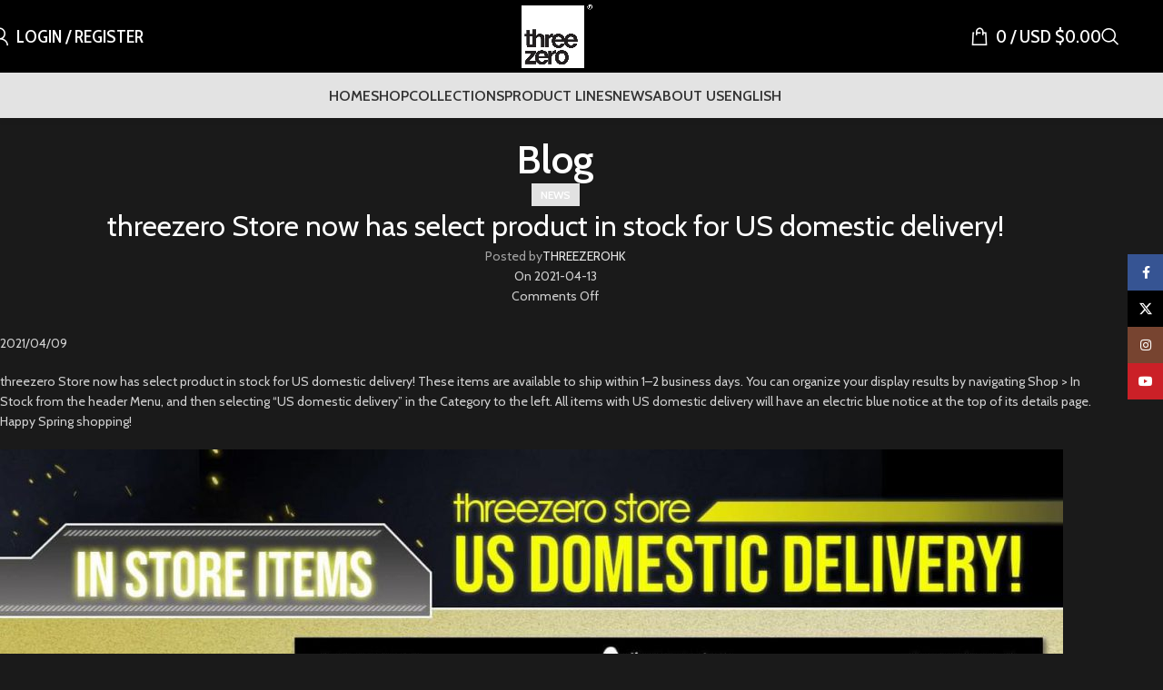

--- FILE ---
content_type: text/html; charset=UTF-8
request_url: https://www.threezerohk.com/threezero-store-now-has-select-product-in-stock-for-us-domestic-delivery/
body_size: 23891
content:
<!DOCTYPE html>
<html lang="en-US">
<head>
	<meta charset="UTF-8"><link rel="preconnect" href="https://fonts.gstatic.com/" crossorigin />
	<link rel="profile" href="https://gmpg.org/xfn/11">
	<link rel="pingback" href="https://www.threezerohk.com/xmlrpc.php">

	<title>threezero Store now has select product in stock for US domestic delivery! &#8211; threezero store</title>
<meta name='robots' content='max-image-preview:large' />
	<style>img:is([sizes="auto" i], [sizes^="auto," i]) { contain-intrinsic-size: 3000px 1500px }</style>
	<link rel="alternate" hreflang="en" href="https://www.threezerohk.com/threezero-store-now-has-select-product-in-stock-for-us-domestic-delivery/" />
<link rel="alternate" hreflang="zh-hant" href="https://www.threezerohk.com/zh-hant/threezero-store-now-has-select-product-in-stock-for-us-domestic-delivery/" />
<link rel="alternate" hreflang="x-default" href="https://www.threezerohk.com/threezero-store-now-has-select-product-in-stock-for-us-domestic-delivery/" />
<link rel='dns-prefetch' href='//www.googletagmanager.com' />
<link rel='dns-prefetch' href='//netdna.bootstrapcdn.com' />
<link rel='dns-prefetch' href='//fonts.googleapis.com' />
<link rel="alternate" type="application/rss+xml" title="threezero store &raquo; Feed" href="https://www.threezerohk.com/feed/" />
<link rel="alternate" type="application/rss+xml" title="threezero store &raquo; Comments Feed" href="https://www.threezerohk.com/comments/feed/" />
<script type="9c9cf63e7181d8f7d9d0693f-text/javascript">WebFontConfig={google:{families:["Cabin:400,600,700","Cabin Condensed:400,600,500"]}};if ( typeof WebFont === "object" && typeof WebFont.load === "function" ) { WebFont.load( WebFontConfig ); }</script><script data-optimized="1" src="https://www.threezerohk.com/wp-content/plugins/litespeed-cache/assets/js/webfontloader.min.js" type="9c9cf63e7181d8f7d9d0693f-text/javascript"></script><link data-optimized="2" rel="stylesheet" href="https://www.threezerohk.com/wp-content/litespeed/css/75742cb0a48939fe00788bc346c79645.css?ver=c7296" />

<style id='safe-svg-svg-icon-style-inline-css' type='text/css'>
.safe-svg-cover{text-align:center}.safe-svg-cover .safe-svg-inside{display:inline-block;max-width:100%}.safe-svg-cover svg{fill:currentColor;height:100%;max-height:100%;max-width:100%;width:100%}

</style>


<style id='wc-deposits-frontend-styles-inline-css' type='text/css'>

            
    .wc-deposits-options-form input.input-radio:enabled ~ label {  color: #f7f6f7; }
    .wc-deposits-options-form div a.wc-deposits-switcher {
        background-color: #1e73be;
        background: -moz-gradient(center top, #1e73be 0%, #1a62a2 100%);
        background: -moz-linear-gradient(center top, #1e73be 0%, #1a62a2 100%);
        background: -webkit-gradient(linear, left top, left bottom, from(#1e73be), to(#1a62a2));
        background: -webkit-linear-gradient(#1e73be, #1a62a2);
        background: -o-linear-gradient(#1e73be, #1a62a2);
        background: linear-gradient(#1e73be, #1a62a2);
    }
    .wc-deposits-options-form .amount { color: #2687bf; }
    .wc-deposits-options-form .deposit-option { display: inline; }
    
    
        #wc-deposits-options-form input.input-radio:enabled ~ label { color: #f7f6f7; }
        #wc-deposits-options-form div a.wc-deposits-switcher {
          background-color: #1e73be;
          background: -moz-gradient(center top, #1e73be 0%, #1a62a2 100%);
          background: -moz-linear-gradient(center top, #1e73be 0%, #1a62a2 100%);
          background: -webkit-gradient(linear, left top, left bottom, from(#1e73be), to(#1a62a2));
          background: -webkit-linear-gradient(#1e73be, #1a62a2);
          background: -o-linear-gradient(#1e73be, #1a62a2);
          background: linear-gradient(#1e73be, #1a62a2);
        }
        #wc-deposits-options-form .amount { color: #2687bf; }
        #wc-deposits-options-form .deposit-option { display: inline; }
    

            
    .wc-deposits-options-form input.input-radio:enabled ~ label {  color: #f7f6f7; }
    .wc-deposits-options-form div a.wc-deposits-switcher {
        background-color: #1e73be;
        background: -moz-gradient(center top, #1e73be 0%, #1a62a2 100%);
        background: -moz-linear-gradient(center top, #1e73be 0%, #1a62a2 100%);
        background: -webkit-gradient(linear, left top, left bottom, from(#1e73be), to(#1a62a2));
        background: -webkit-linear-gradient(#1e73be, #1a62a2);
        background: -o-linear-gradient(#1e73be, #1a62a2);
        background: linear-gradient(#1e73be, #1a62a2);
    }
    .wc-deposits-options-form .amount { color: #2687bf; }
    .wc-deposits-options-form .deposit-option { display: inline; }
    
    
        #wc-deposits-options-form input.input-radio:enabled ~ label { color: #f7f6f7; }
        #wc-deposits-options-form div a.wc-deposits-switcher {
          background-color: #1e73be;
          background: -moz-gradient(center top, #1e73be 0%, #1a62a2 100%);
          background: -moz-linear-gradient(center top, #1e73be 0%, #1a62a2 100%);
          background: -webkit-gradient(linear, left top, left bottom, from(#1e73be), to(#1a62a2));
          background: -webkit-linear-gradient(#1e73be, #1a62a2);
          background: -o-linear-gradient(#1e73be, #1a62a2);
          background: linear-gradient(#1e73be, #1a62a2);
        }
        #wc-deposits-options-form .amount { color: #2687bf; }
        #wc-deposits-options-form .deposit-option { display: inline; }
    

            
    .wc-deposits-options-form input.input-radio:enabled ~ label {  color: #f7f6f7; }
    .wc-deposits-options-form div a.wc-deposits-switcher {
        background-color: #1e73be;
        background: -moz-gradient(center top, #1e73be 0%, #1a62a2 100%);
        background: -moz-linear-gradient(center top, #1e73be 0%, #1a62a2 100%);
        background: -webkit-gradient(linear, left top, left bottom, from(#1e73be), to(#1a62a2));
        background: -webkit-linear-gradient(#1e73be, #1a62a2);
        background: -o-linear-gradient(#1e73be, #1a62a2);
        background: linear-gradient(#1e73be, #1a62a2);
    }
    .wc-deposits-options-form .amount { color: #2687bf; }
    .wc-deposits-options-form .deposit-option { display: inline; }
    
    
        #wc-deposits-options-form input.input-radio:enabled ~ label { color: #f7f6f7; }
        #wc-deposits-options-form div a.wc-deposits-switcher {
          background-color: #1e73be;
          background: -moz-gradient(center top, #1e73be 0%, #1a62a2 100%);
          background: -moz-linear-gradient(center top, #1e73be 0%, #1a62a2 100%);
          background: -webkit-gradient(linear, left top, left bottom, from(#1e73be), to(#1a62a2));
          background: -webkit-linear-gradient(#1e73be, #1a62a2);
          background: -o-linear-gradient(#1e73be, #1a62a2);
          background: linear-gradient(#1e73be, #1a62a2);
        }
        #wc-deposits-options-form .amount { color: #2687bf; }
        #wc-deposits-options-form .deposit-option { display: inline; }
    
</style>
<style id='global-styles-inline-css' type='text/css'>
:root{--wp--preset--aspect-ratio--square: 1;--wp--preset--aspect-ratio--4-3: 4/3;--wp--preset--aspect-ratio--3-4: 3/4;--wp--preset--aspect-ratio--3-2: 3/2;--wp--preset--aspect-ratio--2-3: 2/3;--wp--preset--aspect-ratio--16-9: 16/9;--wp--preset--aspect-ratio--9-16: 9/16;--wp--preset--color--black: #000000;--wp--preset--color--cyan-bluish-gray: #abb8c3;--wp--preset--color--white: #ffffff;--wp--preset--color--pale-pink: #f78da7;--wp--preset--color--vivid-red: #cf2e2e;--wp--preset--color--luminous-vivid-orange: #ff6900;--wp--preset--color--luminous-vivid-amber: #fcb900;--wp--preset--color--light-green-cyan: #7bdcb5;--wp--preset--color--vivid-green-cyan: #00d084;--wp--preset--color--pale-cyan-blue: #8ed1fc;--wp--preset--color--vivid-cyan-blue: #0693e3;--wp--preset--color--vivid-purple: #9b51e0;--wp--preset--gradient--vivid-cyan-blue-to-vivid-purple: linear-gradient(135deg,rgba(6,147,227,1) 0%,rgb(155,81,224) 100%);--wp--preset--gradient--light-green-cyan-to-vivid-green-cyan: linear-gradient(135deg,rgb(122,220,180) 0%,rgb(0,208,130) 100%);--wp--preset--gradient--luminous-vivid-amber-to-luminous-vivid-orange: linear-gradient(135deg,rgba(252,185,0,1) 0%,rgba(255,105,0,1) 100%);--wp--preset--gradient--luminous-vivid-orange-to-vivid-red: linear-gradient(135deg,rgba(255,105,0,1) 0%,rgb(207,46,46) 100%);--wp--preset--gradient--very-light-gray-to-cyan-bluish-gray: linear-gradient(135deg,rgb(238,238,238) 0%,rgb(169,184,195) 100%);--wp--preset--gradient--cool-to-warm-spectrum: linear-gradient(135deg,rgb(74,234,220) 0%,rgb(151,120,209) 20%,rgb(207,42,186) 40%,rgb(238,44,130) 60%,rgb(251,105,98) 80%,rgb(254,248,76) 100%);--wp--preset--gradient--blush-light-purple: linear-gradient(135deg,rgb(255,206,236) 0%,rgb(152,150,240) 100%);--wp--preset--gradient--blush-bordeaux: linear-gradient(135deg,rgb(254,205,165) 0%,rgb(254,45,45) 50%,rgb(107,0,62) 100%);--wp--preset--gradient--luminous-dusk: linear-gradient(135deg,rgb(255,203,112) 0%,rgb(199,81,192) 50%,rgb(65,88,208) 100%);--wp--preset--gradient--pale-ocean: linear-gradient(135deg,rgb(255,245,203) 0%,rgb(182,227,212) 50%,rgb(51,167,181) 100%);--wp--preset--gradient--electric-grass: linear-gradient(135deg,rgb(202,248,128) 0%,rgb(113,206,126) 100%);--wp--preset--gradient--midnight: linear-gradient(135deg,rgb(2,3,129) 0%,rgb(40,116,252) 100%);--wp--preset--font-size--small: 13px;--wp--preset--font-size--medium: 20px;--wp--preset--font-size--large: 36px;--wp--preset--font-size--x-large: 42px;--wp--preset--spacing--20: 0.44rem;--wp--preset--spacing--30: 0.67rem;--wp--preset--spacing--40: 1rem;--wp--preset--spacing--50: 1.5rem;--wp--preset--spacing--60: 2.25rem;--wp--preset--spacing--70: 3.38rem;--wp--preset--spacing--80: 5.06rem;--wp--preset--shadow--natural: 6px 6px 9px rgba(0, 0, 0, 0.2);--wp--preset--shadow--deep: 12px 12px 50px rgba(0, 0, 0, 0.4);--wp--preset--shadow--sharp: 6px 6px 0px rgba(0, 0, 0, 0.2);--wp--preset--shadow--outlined: 6px 6px 0px -3px rgba(255, 255, 255, 1), 6px 6px rgba(0, 0, 0, 1);--wp--preset--shadow--crisp: 6px 6px 0px rgba(0, 0, 0, 1);}:where(body) { margin: 0; }.wp-site-blocks > .alignleft { float: left; margin-right: 2em; }.wp-site-blocks > .alignright { float: right; margin-left: 2em; }.wp-site-blocks > .aligncenter { justify-content: center; margin-left: auto; margin-right: auto; }:where(.is-layout-flex){gap: 0.5em;}:where(.is-layout-grid){gap: 0.5em;}.is-layout-flow > .alignleft{float: left;margin-inline-start: 0;margin-inline-end: 2em;}.is-layout-flow > .alignright{float: right;margin-inline-start: 2em;margin-inline-end: 0;}.is-layout-flow > .aligncenter{margin-left: auto !important;margin-right: auto !important;}.is-layout-constrained > .alignleft{float: left;margin-inline-start: 0;margin-inline-end: 2em;}.is-layout-constrained > .alignright{float: right;margin-inline-start: 2em;margin-inline-end: 0;}.is-layout-constrained > .aligncenter{margin-left: auto !important;margin-right: auto !important;}.is-layout-constrained > :where(:not(.alignleft):not(.alignright):not(.alignfull)){margin-left: auto !important;margin-right: auto !important;}body .is-layout-flex{display: flex;}.is-layout-flex{flex-wrap: wrap;align-items: center;}.is-layout-flex > :is(*, div){margin: 0;}body .is-layout-grid{display: grid;}.is-layout-grid > :is(*, div){margin: 0;}body{padding-top: 0px;padding-right: 0px;padding-bottom: 0px;padding-left: 0px;}a:where(:not(.wp-element-button)){text-decoration: none;}:root :where(.wp-element-button, .wp-block-button__link){background-color: #32373c;border-width: 0;color: #fff;font-family: inherit;font-size: inherit;line-height: inherit;padding: calc(0.667em + 2px) calc(1.333em + 2px);text-decoration: none;}.has-black-color{color: var(--wp--preset--color--black) !important;}.has-cyan-bluish-gray-color{color: var(--wp--preset--color--cyan-bluish-gray) !important;}.has-white-color{color: var(--wp--preset--color--white) !important;}.has-pale-pink-color{color: var(--wp--preset--color--pale-pink) !important;}.has-vivid-red-color{color: var(--wp--preset--color--vivid-red) !important;}.has-luminous-vivid-orange-color{color: var(--wp--preset--color--luminous-vivid-orange) !important;}.has-luminous-vivid-amber-color{color: var(--wp--preset--color--luminous-vivid-amber) !important;}.has-light-green-cyan-color{color: var(--wp--preset--color--light-green-cyan) !important;}.has-vivid-green-cyan-color{color: var(--wp--preset--color--vivid-green-cyan) !important;}.has-pale-cyan-blue-color{color: var(--wp--preset--color--pale-cyan-blue) !important;}.has-vivid-cyan-blue-color{color: var(--wp--preset--color--vivid-cyan-blue) !important;}.has-vivid-purple-color{color: var(--wp--preset--color--vivid-purple) !important;}.has-black-background-color{background-color: var(--wp--preset--color--black) !important;}.has-cyan-bluish-gray-background-color{background-color: var(--wp--preset--color--cyan-bluish-gray) !important;}.has-white-background-color{background-color: var(--wp--preset--color--white) !important;}.has-pale-pink-background-color{background-color: var(--wp--preset--color--pale-pink) !important;}.has-vivid-red-background-color{background-color: var(--wp--preset--color--vivid-red) !important;}.has-luminous-vivid-orange-background-color{background-color: var(--wp--preset--color--luminous-vivid-orange) !important;}.has-luminous-vivid-amber-background-color{background-color: var(--wp--preset--color--luminous-vivid-amber) !important;}.has-light-green-cyan-background-color{background-color: var(--wp--preset--color--light-green-cyan) !important;}.has-vivid-green-cyan-background-color{background-color: var(--wp--preset--color--vivid-green-cyan) !important;}.has-pale-cyan-blue-background-color{background-color: var(--wp--preset--color--pale-cyan-blue) !important;}.has-vivid-cyan-blue-background-color{background-color: var(--wp--preset--color--vivid-cyan-blue) !important;}.has-vivid-purple-background-color{background-color: var(--wp--preset--color--vivid-purple) !important;}.has-black-border-color{border-color: var(--wp--preset--color--black) !important;}.has-cyan-bluish-gray-border-color{border-color: var(--wp--preset--color--cyan-bluish-gray) !important;}.has-white-border-color{border-color: var(--wp--preset--color--white) !important;}.has-pale-pink-border-color{border-color: var(--wp--preset--color--pale-pink) !important;}.has-vivid-red-border-color{border-color: var(--wp--preset--color--vivid-red) !important;}.has-luminous-vivid-orange-border-color{border-color: var(--wp--preset--color--luminous-vivid-orange) !important;}.has-luminous-vivid-amber-border-color{border-color: var(--wp--preset--color--luminous-vivid-amber) !important;}.has-light-green-cyan-border-color{border-color: var(--wp--preset--color--light-green-cyan) !important;}.has-vivid-green-cyan-border-color{border-color: var(--wp--preset--color--vivid-green-cyan) !important;}.has-pale-cyan-blue-border-color{border-color: var(--wp--preset--color--pale-cyan-blue) !important;}.has-vivid-cyan-blue-border-color{border-color: var(--wp--preset--color--vivid-cyan-blue) !important;}.has-vivid-purple-border-color{border-color: var(--wp--preset--color--vivid-purple) !important;}.has-vivid-cyan-blue-to-vivid-purple-gradient-background{background: var(--wp--preset--gradient--vivid-cyan-blue-to-vivid-purple) !important;}.has-light-green-cyan-to-vivid-green-cyan-gradient-background{background: var(--wp--preset--gradient--light-green-cyan-to-vivid-green-cyan) !important;}.has-luminous-vivid-amber-to-luminous-vivid-orange-gradient-background{background: var(--wp--preset--gradient--luminous-vivid-amber-to-luminous-vivid-orange) !important;}.has-luminous-vivid-orange-to-vivid-red-gradient-background{background: var(--wp--preset--gradient--luminous-vivid-orange-to-vivid-red) !important;}.has-very-light-gray-to-cyan-bluish-gray-gradient-background{background: var(--wp--preset--gradient--very-light-gray-to-cyan-bluish-gray) !important;}.has-cool-to-warm-spectrum-gradient-background{background: var(--wp--preset--gradient--cool-to-warm-spectrum) !important;}.has-blush-light-purple-gradient-background{background: var(--wp--preset--gradient--blush-light-purple) !important;}.has-blush-bordeaux-gradient-background{background: var(--wp--preset--gradient--blush-bordeaux) !important;}.has-luminous-dusk-gradient-background{background: var(--wp--preset--gradient--luminous-dusk) !important;}.has-pale-ocean-gradient-background{background: var(--wp--preset--gradient--pale-ocean) !important;}.has-electric-grass-gradient-background{background: var(--wp--preset--gradient--electric-grass) !important;}.has-midnight-gradient-background{background: var(--wp--preset--gradient--midnight) !important;}.has-small-font-size{font-size: var(--wp--preset--font-size--small) !important;}.has-medium-font-size{font-size: var(--wp--preset--font-size--medium) !important;}.has-large-font-size{font-size: var(--wp--preset--font-size--large) !important;}.has-x-large-font-size{font-size: var(--wp--preset--font-size--x-large) !important;}
:where(.wp-block-post-template.is-layout-flex){gap: 1.25em;}:where(.wp-block-post-template.is-layout-grid){gap: 1.25em;}
:where(.wp-block-columns.is-layout-flex){gap: 2em;}:where(.wp-block-columns.is-layout-grid){gap: 2em;}
:root :where(.wp-block-pullquote){font-size: 1.5em;line-height: 1.6;}
</style>

<style id='wcml-dropdown-0-inline-css' type='text/css'>
.product.wcml-dropdown li>a {color:#8224e3;}.product.wcml-dropdown .wcml-cs-active-currency>a {color:#8224e3;}
</style>
<style id='woocommerce-inline-inline-css' type='text/css'>
.woocommerce form .form-row .required { visibility: visible; }
</style>

<style id='wpml-legacy-horizontal-list-0-inline-css' type='text/css'>
.wpml-ls-statics-shortcode_actions{background-color:#eeeeee;}.wpml-ls-statics-shortcode_actions, .wpml-ls-statics-shortcode_actions .wpml-ls-sub-menu, .wpml-ls-statics-shortcode_actions a {border-color:#cdcdcd;}.wpml-ls-statics-shortcode_actions a, .wpml-ls-statics-shortcode_actions .wpml-ls-sub-menu a, .wpml-ls-statics-shortcode_actions .wpml-ls-sub-menu a:link, .wpml-ls-statics-shortcode_actions li:not(.wpml-ls-current-language) .wpml-ls-link, .wpml-ls-statics-shortcode_actions li:not(.wpml-ls-current-language) .wpml-ls-link:link {color:#444444;background-color:#ffffff;}.wpml-ls-statics-shortcode_actions .wpml-ls-sub-menu a:hover,.wpml-ls-statics-shortcode_actions .wpml-ls-sub-menu a:focus, .wpml-ls-statics-shortcode_actions .wpml-ls-sub-menu a:link:hover, .wpml-ls-statics-shortcode_actions .wpml-ls-sub-menu a:link:focus {color:#000000;background-color:#eeeeee;}.wpml-ls-statics-shortcode_actions .wpml-ls-current-language > a {color:#444444;background-color:#ffffff;}.wpml-ls-statics-shortcode_actions .wpml-ls-current-language:hover>a, .wpml-ls-statics-shortcode_actions .wpml-ls-current-language>a:focus {color:#000000;background-color:#eeeeee;}
</style>




<link rel='stylesheet' id='fontawesome-css' href='//netdna.bootstrapcdn.com/font-awesome/3.2.1/css/font-awesome.min.css?ver=1.3.9' type='text/css' media='all' />
<!--[if IE 7]>
<link rel='stylesheet' id='fontawesome-ie-css' href='//netdna.bootstrapcdn.com/font-awesome/3.2.1/css/font-awesome-ie7.min.css?ver=1.3.9' type='text/css' media='all' />
<![endif]-->













































		<style>
			/* Accessible for screen readers but hidden from view */
			.fa-hidden { position:absolute; left:-10000px; top:auto; width:1px; height:1px; overflow:hidden; }
			.rtl .fa-hidden { left:10000px; }
			.fa-showtext { margin-right: 5px; }
		</style>
		<script type="9c9cf63e7181d8f7d9d0693f-text/javascript" id="BENrueeg_RUE-not_file_js-js-extra">
/* <![CDATA[ */
var BENrueeg_RUE_js_Params = {"is_field_name_removed":""};
/* ]]> */
</script>
<script type="9c9cf63e7181d8f7d9d0693f-text/javascript" src="https://www.threezerohk.com/wp-includes/js/jquery/jquery.min.js?ver=3.7.1" id="jquery-core-js"></script>
<script data-optimized="1" type="9c9cf63e7181d8f7d9d0693f-text/javascript" src="https://www.threezerohk.com/wp-content/litespeed/js/e3bf2235882ea1dd63721235fc2fece1.js?ver=4a93f" id="jquery-migrate-js"></script>
<script data-optimized="1" type="9c9cf63e7181d8f7d9d0693f-text/javascript" src="https://www.threezerohk.com/wp-content/litespeed/js/64d599894e8cb47523a22732786f6090.js?ver=f9f64" id="wc-jquery-blockui-js" data-wp-strategy="defer"></script>
<script type="9c9cf63e7181d8f7d9d0693f-text/javascript" id="wc-add-to-cart-js-extra">
/* <![CDATA[ */
var wc_add_to_cart_params = {"ajax_url":"\/wp-admin\/admin-ajax.php","wc_ajax_url":"\/?wc-ajax=%%endpoint%%","i18n_view_cart":"View cart","cart_url":"https:\/\/www.threezerohk.com\/cart\/","is_cart":"","cart_redirect_after_add":"no"};
/* ]]> */
</script>
<script data-optimized="1" type="9c9cf63e7181d8f7d9d0693f-text/javascript" src="https://www.threezerohk.com/wp-content/litespeed/js/67e5accbfcf362865d5625d701fe2124.js?ver=0fb67" id="wc-add-to-cart-js" data-wp-strategy="defer"></script>
<script data-optimized="1" type="9c9cf63e7181d8f7d9d0693f-text/javascript" src="https://www.threezerohk.com/wp-content/litespeed/js/e53b16e008c4c0b734d8449f32b57fd0.js?ver=79dc5" id="wc-js-cookie-js" defer="defer" data-wp-strategy="defer"></script>
<script type="9c9cf63e7181d8f7d9d0693f-text/javascript" id="woocommerce-js-extra">
/* <![CDATA[ */
var woocommerce_params = {"ajax_url":"\/wp-admin\/admin-ajax.php","wc_ajax_url":"\/?wc-ajax=%%endpoint%%","i18n_password_show":"Show password","i18n_password_hide":"Hide password"};
/* ]]> */
</script>
<script data-optimized="1" type="9c9cf63e7181d8f7d9d0693f-text/javascript" src="https://www.threezerohk.com/wp-content/litespeed/js/d431832e9caf06dab3f6539eacb7aa0b.js?ver=ab457" id="woocommerce-js" defer="defer" data-wp-strategy="defer"></script>
<script data-optimized="1" type="9c9cf63e7181d8f7d9d0693f-text/javascript" src="https://www.threezerohk.com/wp-content/litespeed/js/61a16b439a34de3461974d6babad00e5.js?ver=bd169" id="vc_woocommerce-add-to-cart-js-js"></script>

<!-- Google tag (gtag.js) snippet added by Site Kit -->
<!-- Google Analytics snippet added by Site Kit -->
<script type="9c9cf63e7181d8f7d9d0693f-text/javascript" src="https://www.googletagmanager.com/gtag/js?id=G-HWM3J1P8E7" id="google_gtagjs-js" async></script>
<script type="9c9cf63e7181d8f7d9d0693f-text/javascript" id="google_gtagjs-js-after">
/* <![CDATA[ */
window.dataLayer = window.dataLayer || [];function gtag(){dataLayer.push(arguments);}
gtag("set","linker",{"domains":["www.threezerohk.com"]});
gtag("js", new Date());
gtag("set", "developer_id.dZTNiMT", true);
gtag("config", "G-HWM3J1P8E7");
/* ]]> */
</script>
<script type="9c9cf63e7181d8f7d9d0693f-text/javascript" id="wc-deposits-add-to-cart-js-extra">
/* <![CDATA[ */
var wc_deposits_add_to_cart_options = {"ajax_url":"https:\/\/www.threezerohk.com\/wp-admin\/admin-ajax.php","message":{"deposit":"","full":""}};
/* ]]> */
</script>
<script data-optimized="1" type="9c9cf63e7181d8f7d9d0693f-text/javascript" src="https://www.threezerohk.com/wp-content/litespeed/js/71a55ca3d351b43cbd7280d5e8f77152.js?ver=73fd1" id="wc-deposits-add-to-cart-js"></script>
<script data-optimized="1" type="9c9cf63e7181d8f7d9d0693f-text/javascript" src="https://www.threezerohk.com/wp-content/litespeed/js/18f0472636536dcc23acfae900dc316c.js?ver=61488" id="wd-device-library-js"></script>
<script data-optimized="1" type="9c9cf63e7181d8f7d9d0693f-text/javascript" src="https://www.threezerohk.com/wp-content/litespeed/js/42d72c11e49e6c6fce8ce4bb13cfcc83.js?ver=9f028" id="wd-scrollbar-js"></script>
<script type="9c9cf63e7181d8f7d9d0693f-text/javascript"></script><link rel="https://api.w.org/" href="https://www.threezerohk.com/wp-json/" /><link rel="alternate" title="JSON" type="application/json" href="https://www.threezerohk.com/wp-json/wp/v2/posts/74012" /><link rel="EditURI" type="application/rsd+xml" title="RSD" href="https://www.threezerohk.com/xmlrpc.php?rsd" />
<meta name="generator" content="WordPress 6.7.2" />
<meta name="generator" content="WooCommerce 10.3.7" />
<link rel="canonical" href="https://www.threezerohk.com/threezero-store-now-has-select-product-in-stock-for-us-domestic-delivery/" />
<link rel='shortlink' href='https://www.threezerohk.com/?p=74012' />
<link rel="alternate" title="oEmbed (JSON)" type="application/json+oembed" href="https://www.threezerohk.com/wp-json/oembed/1.0/embed?url=https%3A%2F%2Fwww.threezerohk.com%2Fthreezero-store-now-has-select-product-in-stock-for-us-domestic-delivery%2F" />
<link rel="alternate" title="oEmbed (XML)" type="text/xml+oembed" href="https://www.threezerohk.com/wp-json/oembed/1.0/embed?url=https%3A%2F%2Fwww.threezerohk.com%2Fthreezero-store-now-has-select-product-in-stock-for-us-domestic-delivery%2F&#038;format=xml" />
<meta name="generator" content="WPML ver:4.8.6 stt:60,62,1,28;" />
<meta name="generator" content="Site Kit by Google 1.170.0" />					<meta name="viewport" content="width=device-width, initial-scale=1.0, maximum-scale=1.0, user-scalable=no">
										<noscript><style>.woocommerce-product-gallery{ opacity: 1 !important; }</style></noscript>
	<meta name="generator" content="Powered by WPBakery Page Builder - drag and drop page builder for WordPress."/>
<meta name="generator" content="Powered by Slider Revolution 6.7.29 - responsive, Mobile-Friendly Slider Plugin for WordPress with comfortable drag and drop interface." />
<link rel="icon" href="https://www.threezerohk.com/wp-content/uploads/2022/01/cropped-logo-icon-32x32.png" sizes="32x32" />
<link rel="icon" href="https://www.threezerohk.com/wp-content/uploads/2022/01/cropped-logo-icon-192x192.png" sizes="192x192" />
<link rel="apple-touch-icon" href="https://www.threezerohk.com/wp-content/uploads/2022/01/cropped-logo-icon-180x180.png" />
<meta name="msapplication-TileImage" content="https://www.threezerohk.com/wp-content/uploads/2022/01/cropped-logo-icon-270x270.png" />
<script type="9c9cf63e7181d8f7d9d0693f-text/javascript">function setREVStartSize(e){
			//window.requestAnimationFrame(function() {
				window.RSIW = window.RSIW===undefined ? window.innerWidth : window.RSIW;
				window.RSIH = window.RSIH===undefined ? window.innerHeight : window.RSIH;
				try {
					var pw = document.getElementById(e.c).parentNode.offsetWidth,
						newh;
					pw = pw===0 || isNaN(pw) || (e.l=="fullwidth" || e.layout=="fullwidth") ? window.RSIW : pw;
					e.tabw = e.tabw===undefined ? 0 : parseInt(e.tabw);
					e.thumbw = e.thumbw===undefined ? 0 : parseInt(e.thumbw);
					e.tabh = e.tabh===undefined ? 0 : parseInt(e.tabh);
					e.thumbh = e.thumbh===undefined ? 0 : parseInt(e.thumbh);
					e.tabhide = e.tabhide===undefined ? 0 : parseInt(e.tabhide);
					e.thumbhide = e.thumbhide===undefined ? 0 : parseInt(e.thumbhide);
					e.mh = e.mh===undefined || e.mh=="" || e.mh==="auto" ? 0 : parseInt(e.mh,0);
					if(e.layout==="fullscreen" || e.l==="fullscreen")
						newh = Math.max(e.mh,window.RSIH);
					else{
						e.gw = Array.isArray(e.gw) ? e.gw : [e.gw];
						for (var i in e.rl) if (e.gw[i]===undefined || e.gw[i]===0) e.gw[i] = e.gw[i-1];
						e.gh = e.el===undefined || e.el==="" || (Array.isArray(e.el) && e.el.length==0)? e.gh : e.el;
						e.gh = Array.isArray(e.gh) ? e.gh : [e.gh];
						for (var i in e.rl) if (e.gh[i]===undefined || e.gh[i]===0) e.gh[i] = e.gh[i-1];
											
						var nl = new Array(e.rl.length),
							ix = 0,
							sl;
						e.tabw = e.tabhide>=pw ? 0 : e.tabw;
						e.thumbw = e.thumbhide>=pw ? 0 : e.thumbw;
						e.tabh = e.tabhide>=pw ? 0 : e.tabh;
						e.thumbh = e.thumbhide>=pw ? 0 : e.thumbh;
						for (var i in e.rl) nl[i] = e.rl[i]<window.RSIW ? 0 : e.rl[i];
						sl = nl[0];
						for (var i in nl) if (sl>nl[i] && nl[i]>0) { sl = nl[i]; ix=i;}
						var m = pw>(e.gw[ix]+e.tabw+e.thumbw) ? 1 : (pw-(e.tabw+e.thumbw)) / (e.gw[ix]);
						newh =  (e.gh[ix] * m) + (e.tabh + e.thumbh);
					}
					var el = document.getElementById(e.c);
					if (el!==null && el) el.style.height = newh+"px";
					el = document.getElementById(e.c+"_wrapper");
					if (el!==null && el) {
						el.style.height = newh+"px";
						el.style.display = "block";
					}
				} catch(e){
					console.log("Failure at Presize of Slider:" + e)
				}
			//});
		  };</script>
		<style type="text/css" id="wp-custom-css">
			.postid-159885 .page-title .title {
    display: none;
}

.postid-159907 .page-title .title {
    display: none;
}

.postid-159908 .page-title .title {
    display: none;
}

.postid-159909 .page-title .title {
    display: none;
}



.postid-160352 .page-title .title {
    display: none;
}

.postid-160393 .page-title .title {
    display: none;
}

.postid-160394 .page-title .title {
    display: none;
}

.postid-160391 .page-title .title {
    display: none;
}





.wd-threed-view .nav_bar {
    bottom: 15px;
}

.postid-148218 .page-title .title {
    display: none;
}

.postid-148162 .page-title .title {
    display: none;
}

.postid-148109 .page-title .title {
    display: none;
}

.postid-148110 .page-title .title {
    display: none;
}

.postid-138757 .page-title .title {
    display: none;
}


.postid-138776 .page-title .title {
    display: none;
}

.postid-138766 .page-title .title {
    display: none;
}

.postid-138767 .page-title .title {
    display: none;
}


.postid-138810 .page-title .title {
    display: none;
}


.postid-138818 .page-title .title {
    display: none;
}

.postid-138844 .page-title .title {
    display: none;
}

.postid-138845 .page-title .title {
    display: none;
}



.postid-138855 .page-title .title {
    display: none;
}



.postid-138870 .page-title .title {
    display: none;
}


.postid-138862 .page-title .title {
    display: none;
}

.postid-138877 .page-title .title {
    display: none;
}

.postid-139111 .page-title .title {
    display: none;
}

.postid-139118 .page-title .title {
    display: none;
}

.postid-139119 .page-title .title {
    display: none;
}

.postid-139120 .page-title .title {
    display: none;
}
---
.pageid-122569 {
    background-color: #FFFFFF;
}

---





		</style>
		<style>
		
		</style><noscript><style> .wpb_animate_when_almost_visible { opacity: 1; }</style></noscript>			<style id="wd-style-header_624281-css" data-type="wd-style-header_624281">
				:root{
	--wd-top-bar-h: .00001px;
	--wd-top-bar-sm-h: .00001px;
	--wd-top-bar-sticky-h: .00001px;
	--wd-top-bar-brd-w: .00001px;

	--wd-header-general-h: 80px;
	--wd-header-general-sm-h: 105px;
	--wd-header-general-sticky-h: 70px;
	--wd-header-general-brd-w: .00001px;

	--wd-header-bottom-h: 50px;
	--wd-header-bottom-sm-h: .00001px;
	--wd-header-bottom-sticky-h: 40px;
	--wd-header-bottom-brd-w: .00001px;

	--wd-header-clone-h: .00001px;

	--wd-header-brd-w: calc(var(--wd-top-bar-brd-w) + var(--wd-header-general-brd-w) + var(--wd-header-bottom-brd-w));
	--wd-header-h: calc(var(--wd-top-bar-h) + var(--wd-header-general-h) + var(--wd-header-bottom-h) + var(--wd-header-brd-w));
	--wd-header-sticky-h: calc(var(--wd-top-bar-sticky-h) + var(--wd-header-general-sticky-h) + var(--wd-header-bottom-sticky-h) + var(--wd-header-clone-h) + var(--wd-header-brd-w));
	--wd-header-sm-h: calc(var(--wd-top-bar-sm-h) + var(--wd-header-general-sm-h) + var(--wd-header-bottom-sm-h) + var(--wd-header-brd-w));
}


.whb-sticked .whb-general-header .wd-dropdown:not(.sub-sub-menu) {
	margin-top: 15px;
}

.whb-sticked .whb-general-header .wd-dropdown:not(.sub-sub-menu):after {
	height: 25px;
}




.whb-header-bottom .wd-dropdown {
	margin-top: 5px;
}

.whb-header-bottom .wd-dropdown:after {
	height: 15px;
}

.whb-sticked .whb-header-bottom .wd-dropdown:not(.sub-sub-menu) {
	margin-top: 0px;
}

.whb-sticked .whb-header-bottom .wd-dropdown:not(.sub-sub-menu):after {
	height: 10px;
}


		
.whb-top-bar {
	background-color: rgba(131, 183, 53, 1);
}

.whb-9x1ytaxq7aphtb3npidp .searchform {
	--wd-form-height: 46px;
}
.whb-general-header {
	background-color: rgba(0, 0, 0, 1);border-bottom-width: 0px;border-bottom-style: solid;
}

.whb-header-bottom {
	background-color: rgba(227, 227, 227, 1);border-bottom-width: 0px;border-bottom-style: solid;
}
			</style>
			</head>

<body class="post-template-default single single-post postid-74012 single-format-image theme-woodmart woocommerce-no-js wrapper-full-width  global-color-scheme-light categories-accordion-on woodmart-ajax-shop-on sticky-toolbar-on wd-header-overlap dropdowns-color-light wpb-js-composer js-comp-ver-8.2 vc_responsive">
			<script type="9c9cf63e7181d8f7d9d0693f-text/javascript" id="wd-flicker-fix">// Flicker fix.</script>	
	
	<div class="wd-page-wrapper website-wrapper">
									<header class="whb-header whb-header_624281 whb-overcontent whb-full-width whb-sticky-shadow whb-scroll-stick whb-sticky-real">
					<div class="whb-main-header">
	
<div class="whb-row whb-general-header whb-sticky-row whb-with-bg whb-without-border whb-color-light whb-with-shadow whb-flex-equal-sides">
	<div class="container">
		<div class="whb-flex-row whb-general-header-inner">
			<div class="whb-column whb-col-left whb-column8 whb-visible-lg">
	<div class="wd-header-my-account wd-tools-element wd-event-hover wd-with-username wd-design-1 wd-account-style-icon whb-vssfpylqqax9pvkfnxoz">
			<a href="https://www.threezerohk.com/my-account/" title="My account">
			
				<span class="wd-tools-icon">
									</span>
				<span class="wd-tools-text">
				Login / Register			</span>

					</a>

			</div>
</div>
<div class="whb-column whb-col-center whb-column9 whb-visible-lg">
	<div class="site-logo whb-gs8bcnxektjsro21n657">
	<a href="https://www.threezerohk.com/" class="wd-logo wd-main-logo" rel="home" aria-label="Site logo">
		<img src="https://www.threezerohk.com/wp-content/uploads/2022/01/logo-icon-white.png" alt="threezero store" style="max-width: 200px;" loading="lazy" />	</a>
	</div>
</div>
<div class="whb-column whb-col-right whb-column10 whb-visible-lg">
	
<div class="wd-header-cart wd-tools-element wd-design-1 cart-widget-opener whb-nedhm962r512y1xz9j06">
	<a href="https://www.threezerohk.com/cart/" title="Shopping cart">
		
			<span class="wd-tools-icon wd-icon-alt">
											</span>
			<span class="wd-tools-text">
											<span class="wd-cart-number wd-tools-count">0 <span>items</span></span>
						
									<span class="subtotal-divider">/</span>
										<span class="wd-cart-subtotal"><span class="woocommerce-Price-amount amount"><bdi><span class="woocommerce-Price-currencySymbol">USD $</span>0.00</bdi></span></span>
					</span>

			</a>
	</div>
<div class="wd-header-search wd-tools-element wd-design-1 wd-style-icon wd-display-full-screen whb-9x1ytaxq7aphtb3npidp" title="Search">
	<a href="#" rel="nofollow" aria-label="Search">
		
			<span class="wd-tools-icon">
							</span>

			<span class="wd-tools-text">
				Search			</span>

			</a>
	</div>
</div>
<div class="whb-column whb-mobile-left whb-column_mobile2 whb-hidden-lg">
	<div class="wd-tools-element wd-header-mobile-nav wd-style-text wd-design-1 whb-g1k0m1tib7raxrwkm1t3">
	<a href="#" rel="nofollow" aria-label="Open mobile menu">
		
		<span class="wd-tools-icon">
					</span>

		<span class="wd-tools-text">Menu</span>

			</a>
</div></div>
<div class="whb-column whb-mobile-center whb-column_mobile3 whb-hidden-lg">
	<div class="site-logo whb-lt7vdqgaccmapftzurvt">
	<a href="https://www.threezerohk.com/" class="wd-logo wd-main-logo" rel="home" aria-label="Site logo">
		<img src="https://www.threezerohk.com/wp-content/uploads/2022/01/logo-icon-white.png" alt="threezero store" style="max-width: 179px;" loading="lazy" />	</a>
	</div>
</div>
<div class="whb-column whb-mobile-right whb-column_mobile4 whb-hidden-lg">
	<div class="wd-header-my-account wd-tools-element wd-event-hover wd-design-1 wd-account-style-text whb-3avwhbf4zehhe35wzsnf">
			<a href="https://www.threezerohk.com/my-account/" title="My account">
			
				<span class="wd-tools-icon">
									</span>
				<span class="wd-tools-text">
				Login / Register			</span>

					</a>

		
					<div class="wd-dropdown wd-dropdown-register color-scheme-light">
						<div class="login-dropdown-inner woocommerce">
							<span class="wd-heading"><span class="title">Sign in</span><a class="create-account-link" href="https://www.threezerohk.com/my-account/?action=register">Create an Account</a></span>
										<form method="post" class="login woocommerce-form woocommerce-form-login
						" action="https://www.threezerohk.com/my-account/" 			>

				
				
				<p class="woocommerce-FormRow woocommerce-FormRow--wide form-row form-row-wide form-row-username">
					<label for="username">Username or email address&nbsp;<span class="required" aria-hidden="true">*</span><span class="screen-reader-text">Required</span></label>
					<input type="text" class="woocommerce-Input woocommerce-Input--text input-text" name="username" id="username" value="" />				</p>
				<p class="woocommerce-FormRow woocommerce-FormRow--wide form-row form-row-wide form-row-password">
					<label for="password">Password&nbsp;<span class="required" aria-hidden="true">*</span><span class="screen-reader-text">Required</span></label>
					<input class="woocommerce-Input woocommerce-Input--text input-text" type="password" name="password" id="password" autocomplete="current-password" />
				</p>

				
				<p class="form-row">
					<input type="hidden" id="woocommerce-login-nonce" name="woocommerce-login-nonce" value="21a4db51bd" /><input type="hidden" name="_wp_http_referer" value="/threezero-store-now-has-select-product-in-stock-for-us-domestic-delivery/" />										<button type="submit" class="button woocommerce-button woocommerce-form-login__submit" name="login" value="Log in">Log in</button>
				</p>

				<p class="login-form-footer">
					<a href="https://www.threezerohk.com/my-account/lost-password/" class="woocommerce-LostPassword lost_password">Lost your password?</a>
					<label class="woocommerce-form__label woocommerce-form__label-for-checkbox woocommerce-form-login__rememberme">
						<input class="woocommerce-form__input woocommerce-form__input-checkbox" name="rememberme" type="checkbox" value="forever" title="Remember me" aria-label="Remember me" /> <span>Remember me</span>
					</label>
				</p>

				
							</form>

		
						</div>
					</div>
					</div>

<div class="wd-header-cart wd-tools-element wd-design-5 cart-widget-opener whb-trk5sfmvib0ch1s1qbtc">
	<a href="https://www.threezerohk.com/cart/" title="Shopping cart">
		
			<span class="wd-tools-icon">
															<span class="wd-cart-number wd-tools-count">0 <span>items</span></span>
									</span>
			<span class="wd-tools-text">
				
										<span class="wd-cart-subtotal"><span class="woocommerce-Price-amount amount"><bdi><span class="woocommerce-Price-currencySymbol">USD $</span>0.00</bdi></span></span>
					</span>

			</a>
	</div>
</div>
		</div>
	</div>
</div>

<div class="whb-row whb-header-bottom whb-sticky-row whb-with-bg whb-without-border whb-color-dark whb-hidden-mobile whb-with-shadow whb-flex-flex-middle">
	<div class="container">
		<div class="whb-flex-row whb-header-bottom-inner">
			<div class="whb-column whb-col-left whb-column11 whb-visible-lg whb-empty-column">
	</div>
<div class="whb-column whb-col-center whb-column12 whb-visible-lg">
	<div class="wd-header-nav wd-header-main-nav text-center wd-design-1 whb-9848rk60nnm7v40brnrn" role="navigation" aria-label="Main navigation">
	<ul id="menu-headermenu" class="menu wd-nav wd-nav-main wd-style-separated wd-gap-s"><li id="menu-item-52779" class="menu-item menu-item-type-post_type menu-item-object-page menu-item-home menu-item-52779 item-level-0 menu-simple-dropdown wd-event-hover" ><a href="https://www.threezerohk.com/" class="woodmart-nav-link"><span class="nav-link-text">Home</span></a></li>
<li id="menu-item-52766" class="menu-item menu-item-type-taxonomy menu-item-object-product_cat menu-item-has-children menu-item-52766 item-level-0 menu-simple-dropdown wd-event-hover" ><a href="https://www.threezerohk.com/product-category/shop/" class="woodmart-nav-link"><span class="nav-link-text">Shop</span></a><div class="color-scheme-light wd-design-default wd-dropdown-menu wd-dropdown"><div class="container wd-entry-content">
<ul class="wd-sub-menu color-scheme-light">
	<li id="menu-item-52650" class="menu-item menu-item-type-taxonomy menu-item-object-product_cat menu-item-52650 item-level-1 wd-event-hover" ><a href="https://www.threezerohk.com/product-category/shop/pre-order/" class="woodmart-nav-link">Pre-Order</a></li>
	<li id="menu-item-59576" class="menu-item menu-item-type-taxonomy menu-item-object-product_cat menu-item-59576 item-level-1 wd-event-hover" ><a href="https://www.threezerohk.com/product-category/shop/in-stock/" class="woodmart-nav-link">In Stock</a></li>
	<li id="menu-item-59575" class="menu-item menu-item-type-taxonomy menu-item-object-product_cat menu-item-59575 item-level-1 wd-event-hover" ><a href="https://www.threezerohk.com/product-category/shop/exclusive/" class="woodmart-nav-link">Exclusive</a></li>
</ul>
</div>
</div>
</li>
<li id="menu-item-52702" class="menu-item menu-item-type-taxonomy menu-item-object-product_cat menu-item-has-children menu-item-52702 item-level-0 menu-simple-dropdown wd-event-hover" ><a href="https://www.threezerohk.com/product-category/collections/" class="woodmart-nav-link"><span class="nav-link-text">Collections</span></a><div class="color-scheme-light wd-design-default wd-dropdown-menu wd-dropdown"><div class="container wd-entry-content">
<ul class="wd-sub-menu color-scheme-light">
	<li id="menu-item-118418" class="menu-item menu-item-type-taxonomy menu-item-object-product_cat menu-item-118418 item-level-1 wd-event-hover" ><a href="https://www.threezerohk.com/product-category/collections/armored-trooper-votoms/" class="woodmart-nav-link">Armored Trooper VOTOMS</a></li>
	<li id="menu-item-103329" class="menu-item menu-item-type-taxonomy menu-item-object-product_cat menu-item-103329 item-level-1 wd-event-hover" ><a href="https://www.threezerohk.com/product-category/collections/berserk/" class="woodmart-nav-link">BERSERK</a></li>
	<li id="menu-item-117335" class="menu-item menu-item-type-taxonomy menu-item-object-product_cat menu-item-117335 item-level-1 wd-event-hover" ><a href="https://www.threezerohk.com/product-category/collections/chainsaw-man/" class="woodmart-nav-link">Chainsaw Man</a></li>
	<li id="menu-item-52704" class="menu-item menu-item-type-taxonomy menu-item-object-product_cat menu-item-52704 item-level-1 wd-event-hover" ><a href="https://www.threezerohk.com/product-category/collections/dorohedoro/" class="woodmart-nav-link">Dorohedoro</a></li>
	<li id="menu-item-52705" class="menu-item menu-item-type-taxonomy menu-item-object-product_cat menu-item-52705 item-level-1 wd-event-hover" ><a href="https://www.threezerohk.com/product-category/collections/evangelion-new-theatrical-edition/" class="woodmart-nav-link">Evangelion: New Theatrical Edition</a></li>
	<li id="menu-item-52706" class="menu-item menu-item-type-taxonomy menu-item-object-product_cat menu-item-52706 item-level-1 wd-event-hover" ><a href="https://www.threezerohk.com/product-category/collections/fallout/" class="woodmart-nav-link">Fallout</a></li>
	<li id="menu-item-103322" class="menu-item menu-item-type-taxonomy menu-item-object-product_cat menu-item-103322 item-level-1 wd-event-hover" ><a href="https://www.threezerohk.com/product-category/collections/future-gpx-cyber-formula/" class="woodmart-nav-link">Future GPX Cyber Formula</a></li>
	<li id="menu-item-90696" class="menu-item menu-item-type-taxonomy menu-item-object-product_cat menu-item-90696 item-level-1 wd-event-hover" ><a href="https://www.threezerohk.com/product-category/collections/g-i-joe/" class="woodmart-nav-link">G.I. Joe</a></li>
	<li id="menu-item-90692" class="menu-item menu-item-type-taxonomy menu-item-object-product_cat menu-item-90692 item-level-1 wd-event-hover" ><a href="https://www.threezerohk.com/product-category/collections/marvel/" class="woodmart-nav-link">Marvel</a></li>
	<li id="menu-item-52709" class="menu-item menu-item-type-taxonomy menu-item-object-product_cat menu-item-52709 item-level-1 wd-event-hover" ><a href="https://www.threezerohk.com/product-category/collections/mobile-police-patlabor/" class="woodmart-nav-link">Mobile Police Patlabor</a></li>
	<li id="menu-item-103331" class="menu-item menu-item-type-taxonomy menu-item-object-product_cat menu-item-103331 item-level-1 wd-event-hover" ><a href="https://www.threezerohk.com/product-category/collections/naruto/" class="woodmart-nav-link">Naruto</a></li>
	<li id="menu-item-90694" class="menu-item menu-item-type-taxonomy menu-item-object-product_cat menu-item-90694 item-level-1 wd-event-hover" ><a href="https://www.threezerohk.com/product-category/collections/power-rangers/" class="woodmart-nav-link">Power Ranger</a></li>
	<li id="menu-item-90698" class="menu-item menu-item-type-taxonomy menu-item-object-product_cat menu-item-90698 item-level-1 wd-event-hover" ><a href="https://www.threezerohk.com/product-category/collections/rambo/" class="woodmart-nav-link">Rambo</a></li>
	<li id="menu-item-176728" class="menu-item menu-item-type-taxonomy menu-item-object-product_cat menu-item-176728 item-level-1 wd-event-hover" ><a href="https://www.threezerohk.com/product-category/collections/robotech/" class="woodmart-nav-link">ROBOTECH</a></li>
	<li id="menu-item-164814" class="menu-item menu-item-type-taxonomy menu-item-object-product_cat menu-item-164814 item-level-1 wd-event-hover" ><a href="https://www.threezerohk.com/product-category/collections/rockman-mega-man/" class="woodmart-nav-link">Rockman / Mega Man</a></li>
	<li id="menu-item-90699" class="menu-item menu-item-type-taxonomy menu-item-object-product_cat menu-item-90699 item-level-1 wd-event-hover" ><a href="https://www.threezerohk.com/product-category/collections/sam-sam/" class="woodmart-nav-link">SAM SAM</a></li>
	<li id="menu-item-125434" class="menu-item menu-item-type-taxonomy menu-item-object-product_cat menu-item-125434 item-level-1 wd-event-hover" ><a href="https://www.threezerohk.com/product-category/collections/shin-masked-rider/" class="woodmart-nav-link">SHIN MASKED RIDER</a></li>
	<li id="menu-item-103332" class="menu-item menu-item-type-taxonomy menu-item-object-product_cat menu-item-103332 item-level-1 wd-event-hover" ><a href="https://www.threezerohk.com/product-category/collections/shin-ultraman/" class="woodmart-nav-link">SHIN ULTRAMAN</a></li>
	<li id="menu-item-134773" class="menu-item menu-item-type-taxonomy menu-item-object-product_cat menu-item-134773 item-level-1 wd-event-hover" ><a href="https://www.threezerohk.com/product-category/collections/spyxfamily/" class="woodmart-nav-link">SPY×FAMILY</a></li>
	<li id="menu-item-90697" class="menu-item menu-item-type-taxonomy menu-item-object-product_cat menu-item-90697 item-level-1 wd-event-hover" ><a href="https://www.threezerohk.com/product-category/collections/stranger-things/" class="woodmart-nav-link">Stranger Things</a></li>
	<li id="menu-item-52713" class="menu-item menu-item-type-taxonomy menu-item-object-product_cat menu-item-52713 item-level-1 wd-event-hover" ><a href="https://www.threezerohk.com/product-category/collections/transformers/" class="woodmart-nav-link">Transformers</a></li>
	<li id="menu-item-52714" class="menu-item menu-item-type-taxonomy menu-item-object-product_cat menu-item-52714 item-level-1 wd-event-hover" ><a href="https://www.threezerohk.com/product-category/collections/ultraman/" class="woodmart-nav-link">ULTRAMAN</a></li>
	<li id="menu-item-52711" class="menu-item menu-item-type-taxonomy menu-item-object-product_cat menu-item-52711 item-level-1 wd-event-hover" ><a href="https://www.threezerohk.com/product-category/collections/others-collections/" class="woodmart-nav-link">Others</a></li>
</ul>
</div>
</div>
</li>
<li id="menu-item-52767" class="menu-item menu-item-type-taxonomy menu-item-object-product_cat menu-item-has-children menu-item-52767 item-level-0 menu-simple-dropdown wd-event-hover" ><a href="https://www.threezerohk.com/product-category/product-lines/" class="woodmart-nav-link"><span class="nav-link-text">Product Lines</span></a><div class="color-scheme-light wd-design-default wd-dropdown-menu wd-dropdown"><div class="container wd-entry-content">
<ul class="wd-sub-menu color-scheme-light">
	<li id="menu-item-52719" class="menu-item menu-item-type-taxonomy menu-item-object-product_cat menu-item-52719 item-level-1 wd-event-hover" ><a href="https://www.threezerohk.com/product-category/product-lines/premium/" class="woodmart-nav-link">PREMIUM</a></li>
	<li id="menu-item-52716" class="menu-item menu-item-type-taxonomy menu-item-object-product_cat menu-item-52716 item-level-1 wd-event-hover" ><a href="https://www.threezerohk.com/product-category/product-lines/dlx/" class="woodmart-nav-link">DLX</a></li>
	<li id="menu-item-87337" class="menu-item menu-item-type-taxonomy menu-item-object-product_cat menu-item-87337 item-level-1 wd-event-hover" ><a href="https://www.threezerohk.com/product-category/product-lines/mdlx/" class="woodmart-nav-link">MDLX</a></li>
	<li id="menu-item-52717" class="menu-item menu-item-type-taxonomy menu-item-object-product_cat menu-item-52717 item-level-1 wd-event-hover" ><a href="https://www.threezerohk.com/product-category/product-lines/figzero/" class="woodmart-nav-link">FigZero</a></li>
	<li id="menu-item-52723" class="menu-item menu-item-type-taxonomy menu-item-object-product_cat menu-item-52723 item-level-1 wd-event-hover" ><a href="https://www.threezerohk.com/product-category/product-lines/figzero-s-2/" class="woodmart-nav-link">FigZero S</a></li>
	<li id="menu-item-52720" class="menu-item menu-item-type-taxonomy menu-item-object-product_cat menu-item-52720 item-level-1 wd-event-hover" ><a href="https://www.threezerohk.com/product-category/product-lines/robo-dou/" class="woodmart-nav-link">ROBO-DOU</a></li>
	<li id="menu-item-157484" class="menu-item menu-item-type-taxonomy menu-item-object-product_cat menu-item-157484 item-level-1 wd-event-hover" ><a href="https://www.threezerohk.com/product-category/product-lines/kaiju-dou/" class="woodmart-nav-link">KAIJU-DOU</a></li>
	<li id="menu-item-52722" class="menu-item menu-item-type-taxonomy menu-item-object-product_cat menu-item-52722 item-level-1 wd-event-hover" ><a href="https://www.threezerohk.com/product-category/product-lines/threezerox/" class="woodmart-nav-link">threezeroX</a></li>
	<li id="menu-item-52721" class="menu-item menu-item-type-taxonomy menu-item-object-product_cat menu-item-52721 item-level-1 wd-event-hover" ><a href="https://www.threezerohk.com/product-category/product-lines/sixth/" class="woodmart-nav-link">SiXTH</a></li>
	<li id="menu-item-64791" class="menu-item menu-item-type-taxonomy menu-item-object-product_cat menu-item-64791 item-level-1 wd-event-hover" ><a href="https://www.threezerohk.com/product-category/product-lines/code_threezero-product-line/" class="woodmart-nav-link">Code_threezero</a></li>
	<li id="menu-item-134774" class="menu-item menu-item-type-taxonomy menu-item-object-product_cat menu-item-134774 item-level-1 wd-event-hover" ><a href="https://www.threezerohk.com/product-category/product-lines/threemega/" class="woodmart-nav-link">threeMega</a></li>
	<li id="menu-item-52718" class="menu-item menu-item-type-taxonomy menu-item-object-product_cat menu-item-52718 item-level-1 wd-event-hover" ><a href="https://www.threezerohk.com/product-category/product-lines/others-2/" class="woodmart-nav-link">Others</a></li>
</ul>
</div>
</div>
</li>
<li id="menu-item-52724" class="menu-item menu-item-type-taxonomy menu-item-object-category current-post-ancestor current-menu-parent current-post-parent menu-item-52724 item-level-0 menu-simple-dropdown wd-event-hover" ><a href="https://www.threezerohk.com/category/news/" class="woodmart-nav-link"><span class="nav-link-text">News</span></a></li>
<li id="menu-item-70888" class="menu-item menu-item-type-post_type menu-item-object-page menu-item-70888 item-level-0 menu-simple-dropdown wd-event-hover" ><a href="https://www.threezerohk.com/about-us/" class="woodmart-nav-link"><span class="nav-link-text">About Us</span></a></li>
<li id="menu-item-wpml-ls-18-en" class="menu-item-language menu-item-language-current menu-item wpml-ls-slot-18 wpml-ls-item wpml-ls-item-en wpml-ls-current-language wpml-ls-menu-item wpml-ls-first-item menu-item-type-wpml_ls_menu_item menu-item-object-wpml_ls_menu_item menu-item-has-children menu-item-wpml-ls-18-en item-level-0 menu-simple-dropdown wd-event-hover" ><a href="https://www.threezerohk.com/threezero-store-now-has-select-product-in-stock-for-us-domestic-delivery/" role="menuitem" class="woodmart-nav-link"><span class="nav-link-text"><span class="wpml-ls-native" lang="en">English</span></span></a><div class="color-scheme-light wd-design-default wd-dropdown-menu wd-dropdown"><div class="container wd-entry-content">
<ul class="wd-sub-menu color-scheme-light">
	<li id="menu-item-wpml-ls-18-zh-hans" class="menu-item-language menu-item wpml-ls-slot-18 wpml-ls-item wpml-ls-item-zh-hans wpml-ls-menu-item menu-item-type-wpml_ls_menu_item menu-item-object-wpml_ls_menu_item menu-item-wpml-ls-18-zh-hans item-level-1 wd-event-hover" ><a title="Switch to 简体中文" href="https://www.threezerohk.com/zh-hans/" aria-label="Switch to 简体中文" role="menuitem" class="woodmart-nav-link"><span class="wpml-ls-native" lang="zh-hans">简体中文</span></a></li>
	<li id="menu-item-wpml-ls-18-zh-hant" class="menu-item-language menu-item wpml-ls-slot-18 wpml-ls-item wpml-ls-item-zh-hant wpml-ls-menu-item menu-item-type-wpml_ls_menu_item menu-item-object-wpml_ls_menu_item menu-item-wpml-ls-18-zh-hant item-level-1 wd-event-hover" ><a title="Switch to 繁體中文" href="https://www.threezerohk.com/zh-hant/threezero-store-now-has-select-product-in-stock-for-us-domestic-delivery/" aria-label="Switch to 繁體中文" role="menuitem" class="woodmart-nav-link"><span class="wpml-ls-native" lang="zh-hant">繁體中文</span></a></li>
	<li id="menu-item-wpml-ls-18-ja" class="menu-item-language menu-item wpml-ls-slot-18 wpml-ls-item wpml-ls-item-ja wpml-ls-menu-item wpml-ls-last-item menu-item-type-wpml_ls_menu_item menu-item-object-wpml_ls_menu_item menu-item-wpml-ls-18-ja item-level-1 wd-event-hover" ><a title="Switch to 日本語" href="https://www.threezerohk.com/ja/" aria-label="Switch to 日本語" role="menuitem" class="woodmart-nav-link"><span class="wpml-ls-native" lang="ja">日本語</span></a></li>
</ul>
</div>
</div>
</li>
</ul></div>
</div>
<div class="whb-column whb-col-right whb-column13 whb-visible-lg whb-empty-column">
	</div>
<div class="whb-column whb-col-mobile whb-column_mobile5 whb-hidden-lg whb-empty-column">
	</div>
		</div>
	</div>
</div>
</div>
				</header>
			
								<div class="wd-page-content main-page-wrapper">
		
						<div class="wd-page-title page-title  page-title-default title-size-small title-design-centered color-scheme-light title-blog" style="">
					<div class="container">
													<h3 class="entry-title title">Blog</h3>
						
						
											</div>
				</div>
			
		<main class="wd-content-layout content-layout-wrapper container" role="main">
				<div class="wd-content-area site-content">
				
			
<article id="post-74012" class="post-single-page post-74012 post type-post status-publish format-image hentry category-news post_format-post-format-image">
	<header class="wd-single-post-header wd-align">
									<div class="wd-post-cat wd-style-with-bg">
					<a href="https://www.threezerohk.com/category/news/" rel="category tag">News</a>				</div>
			
							<h1 class="wd-entities-title title">threezero Store now has select product in stock for US domestic delivery!</h1>
			
							<div class="wd-post-meta">
					<div class="wd-meta-author">
											<span>Posted by</span>
		
							
		<a href="https://www.threezerohk.com/author/threezerohk/" class="author" rel="author">THREEZEROHK</a>
							</div>
											<div class="wd-meta-date">
							On 2021-04-13						</div>
										<div class="wd-meta-reply">
						<span>Comments Off<span class="screen-reader-text"> on threezero Store now has select product in stock for US domestic delivery!</span></span>					</div>
				</div>
								</header>

			<div class="wd-entry-content">
			
<p>2021/04/09</p>



<p>threezero Store now has select product in stock for US domestic delivery! These items are available to ship within 1–2 business days. You can organize your display results by navigating Shop > In Stock from the header Menu, and then selecting &#8220;US domestic delivery&#8221; in the Category to the left. All items with US domestic delivery will have an electric blue notice at the top of its details page. Happy Spring shopping!</p>



<figure class="wp-block-image size-large"><img fetchpriority="high" decoding="async" width="1170" height="878" src="https://www.threezerohk.com/wp-content/uploads/2021/04/169087275_6185242111501565_361548092990450634_n-1170x878.jpg" alt="" class="wp-image-74013" srcset="https://www.threezerohk.com/wp-content/uploads/2021/04/169087275_6185242111501565_361548092990450634_n-1170x878.jpg 1170w, https://www.threezerohk.com/wp-content/uploads/2021/04/169087275_6185242111501565_361548092990450634_n-150x113.jpg 150w, https://www.threezerohk.com/wp-content/uploads/2021/04/169087275_6185242111501565_361548092990450634_n-600x450.jpg 600w, https://www.threezerohk.com/wp-content/uploads/2021/04/169087275_6185242111501565_361548092990450634_n-300x225.jpg 300w, https://www.threezerohk.com/wp-content/uploads/2021/04/169087275_6185242111501565_361548092990450634_n-768x576.jpg 768w, https://www.threezerohk.com/wp-content/uploads/2021/04/169087275_6185242111501565_361548092990450634_n.jpg 1440w" sizes="(max-width: 1170px) 100vw, 1170px" /></figure>

					</div>
	
</article>




			
				<div class="wd-single-footer">
																			<div id="" class=" wd-social-icons  wd-style-colored wd-size-default social-share wd-shape-circle">
				
				
									<a rel="noopener noreferrer nofollow" href="https://www.facebook.com/sharer/sharer.php?u=https://www.threezerohk.com/threezero-store-now-has-select-product-in-stock-for-us-domestic-delivery/" target="_blank" class=" wd-social-icon social-facebook" aria-label="Facebook social link">
						<span class="wd-icon"></span>
											</a>
				
									<a rel="noopener noreferrer nofollow" href="https://x.com/share?url=https://www.threezerohk.com/threezero-store-now-has-select-product-in-stock-for-us-domestic-delivery/" target="_blank" class=" wd-social-icon social-twitter" aria-label="X social link">
						<span class="wd-icon"></span>
											</a>
				
				
				
				
				
				
				
				
				
				
				
				
				
				
				
				
				
				
									<a rel="noopener noreferrer nofollow" href="https://api.whatsapp.com/send?text=https%3A%2F%2Fwww.threezerohk.com%2Fthreezero-store-now-has-select-product-in-stock-for-us-domestic-delivery%2F" target="_blank" class="wd-hide-md  wd-social-icon social-whatsapp" aria-label="WhatsApp social link">
						<span class="wd-icon"></span>
											</a>

					<a rel="noopener noreferrer nofollow" href="whatsapp://send?text=https%3A%2F%2Fwww.threezerohk.com%2Fthreezero-store-now-has-select-product-in-stock-for-us-domestic-delivery%2F" target="_blank" class="wd-hide-lg  wd-social-icon social-whatsapp" aria-label="WhatsApp social link">
						<span class="wd-icon"></span>
											</a>
				
				
				
				
				
				
				
				
			</div>

											</div>

			
					<div class="wd-page-nav">
				 					<div class="wd-page-nav-btn prev-btn">
													<a href="https://www.threezerohk.com/10th-anniversary-of-the-hbo-television-series-game-of-thrones/">
								<span class="wd-label">Newer</span>
								<span class="wd-entities-title">10th Anniversary of the HBO television series Game of Thrones</span>
								<span class="wd-page-nav-icon"></span>
							</a>
											</div>

																							<a href="https://www.threezerohk.com/threezero-store-now-has-select-product-in-stock-for-us-domestic-delivery/" class="back-to-archive wd-tooltip">Back to list</a>
					
					<div class="wd-page-nav-btn next-btn">
													<a href="https://www.threezerohk.com/dlx-jetfire/">
								<span class="wd-label">Older</span>
								<span class="wd-entities-title">DLX Jetfire</span>
								<span class="wd-page-nav-icon"></span>
							</a>
											</div>
			</div>
		
				
				
<div id="comments" class="comments-area">
	
	
</div>

		
</div>


			</main>
		
</div>
							<footer class="wd-footer footer-container color-scheme-dark">
																					<div class="container main-footer">
		<aside class="footer-sidebar widget-area wd-grid-g" style="--wd-col-lg:12;--wd-gap-lg:30px;--wd-gap-sm:20px;">
											<div class="footer-column footer-column-1 wd-grid-col" style="--wd-col-xs:12;--wd-col-md:6;--wd-col-lg:3">
					<div id="text-9" class="wd-widget widget footer-widget  widget_text">			<div class="textwidget"><div class="footer-logo" style="max-width: 80%; margin-bottom: 10px;"><img src="https://www.threezerohk.com/wp-content/uploads/2022/01/logo-icon.png"  style="margin-bottom: 10px;" /></div>
<div style="line-height: 2;"><i class="fa fa-location-arrow" style="width: 15px; text-align: center; margin-right: 4px;"></i> <a href="/cdn-cgi/l/email-protection" class="__cf_email__" data-cfemail="f5c68f90879a9686b5819d879090d88f90879adb969a98">[email&#160;protected]</a><br>
<i class="fa fa-mobile" style="width: 15px; text-align: center; margin-right: 4px;"></i> Phone: (852) 23709693<br>
<i class="fa fa-envelope-o" style="width: 15px; text-align: center; margin-right: 4px;"></i> Fax: (852) 23709683</div>		    	</div>
		</div>				</div>
											<div class="footer-column footer-column-2 wd-grid-col" style="--wd-col-xs:12;--wd-col-md:6;--wd-col-lg:3">
					<div id="text-24" class="wd-widget widget footer-widget  widget_text"><h5 class="widget-title">Shipping Schedule</h5>			<div class="textwidget"><p><strong>DEC-2025</strong></p>
<ul>
<li>DLX Mirage - Transformers: Rise of the Beasts</li>
<li>FigZero 1/6 Roy Mustang - FULLMETAL ALCHEMIST BROTHERHOOD</li>
<li>ROBO-DOU Evangelion Test Type-01 (Metallic color) </ul>
<p> </p>
<p><strong>JAN-2026</strong></p>
<ul>
<li>Marvel Studios: The Infinity Saga - DLX Iron Man Mark 3 (Battle Damaged)</li>
<li>Mobile Police Patlabor - ROBO-DOU Ingram Unit 1 Shadow Finish Ver.</li>
<li>KAIJU-DOU Godzilla (1974) - GODZILLA VS MECHAGODZILLA</li>
<li>Power Rangers Turbo - FigZero 1/6 Red Turbo Power Ranger</li>
<li>Power Rangers Turbo - FigZero 1/6 Blue Turbo Power Ranger</li>
<li>Power Rangers Turbo - FigZero 1/6 Green Turbo Power Ranger</li>
<li>Power Rangers Turbo - FigZero 1/6 Yellow Turbo Power Ranger</li>
<li>Power Rangers Turbo - FigZero 1/6 Pink Turbo Power Ranger</li>
<li>Power Rangers Turbo - FigZero 1/6 Turbo Power Rangers Pack</li>
<li>Transformers: Bumblebee - PREMIUM Ultra Magnus</li>
<li>Marvel Studios: The Infinity Saga - DLX Iron Man Mark 3 (Battle Damaged)</li>
<li>Armored Trooper VOTOMS - ROBO-DOU Strikedog</li>
<li>Fallout - 1/6 X-01 Institute Power Armor</li>
</ul>
<p> </p>
<p><strong>FEB-2026</strong></p>
<ul>
<li>Cyberpunk: Edgerunners - FigZero 1/6 Lucy</li>
<li>Cyberpunk: Edgerunners - FigZero 1/6 Lucy (Special Edition)</li>
<li>Marvel Studios: The Infinity Saga - DLX Iron Man Mark 6 (Battle Damaged)</li>
<li>Transformers - MDLX Thrust</li>
<li>Armour Man - FigZero S 1/12 Armour Man</li>
</ul>
<p> </p>
<p><em>The shipping schedule is subject to change without prior notice.</em></p>
</div>
		</div><div id="block-2" class="wd-widget widget footer-widget  widget_block">
<div class="wp-block-columns is-layout-flex wp-container-core-columns-is-layout-1 wp-block-columns-is-layout-flex">
<div class="wp-block-column is-layout-flow wp-block-column-is-layout-flow" style="flex-basis:100%">
<div class="wp-block-group is-layout-flow wp-block-group-is-layout-flow">


<p></p>
</div>
</div>
</div>
</div>				</div>
											<div class="footer-column footer-column-3 wd-grid-col" style="--wd-col-xs:12;--wd-col-md:6;--wd-col-lg:3">
					<div id="nav_menu-4" class="wd-widget widget footer-widget  widget_nav_menu"><h5 class="widget-title">Customer Support</h5><div class="menu-customer-support-container"><ul id="menu-customer-support" class="menu"><li id="menu-item-52728" class="customer_support_menu menu-item menu-item-type-custom menu-item-object-custom menu-item-52728"><a href="https://warranty.threezerohk.com/">Warranty Registration</a></li>
<li id="menu-item-52730" class="customer_support_menu menu-item menu-item-type-post_type menu-item-object-page menu-item-52730"><a href="https://www.threezerohk.com/return-refund/">Return / Refund</a></li>
<li id="menu-item-52729" class="customer_support_menu menu-item menu-item-type-post_type menu-item-object-page menu-item-52729"><a href="https://www.threezerohk.com/shipping-delivery/">Shipping / Delivery</a></li>
<li id="menu-item-52732" class="customer_support_menu menu-item menu-item-type-post_type menu-item-object-page menu-item-52732"><a href="https://www.threezerohk.com/shipping-schedule/">Shipping Schedule</a></li>
<li id="menu-item-52731" class="customer_support_menu menu-item menu-item-type-post_type menu-item-object-page menu-item-52731"><a href="https://www.threezerohk.com/checkout-instructions/">Checkout Instructions</a></li>
<li id="menu-item-52733" class="customer_support_menu menu-item menu-item-type-post_type menu-item-object-page menu-item-52733"><a href="https://www.threezerohk.com/contact-us/">Contact Us</a></li>
</ul></div></div>				</div>
											<div class="footer-column footer-column-4 wd-grid-col" style="--wd-col-xs:12;--wd-col-md:6;--wd-col-lg:3">
					<div id="nav_menu-5" class="wd-widget widget footer-widget  widget_nav_menu"><h5 class="widget-title">Other Links</h5><div class="menu-other-links-container"><ul id="menu-other-links" class="menu"><li id="menu-item-52734" class="customer_support_menu menu-item menu-item-type-post_type menu-item-object-page menu-item-52734"><a href="https://www.threezerohk.com/terms-of-use/">Terms of Use</a></li>
<li id="menu-item-52735" class="customer_support_menu menu-item menu-item-type-post_type menu-item-object-page menu-item-privacy-policy menu-item-52735"><a rel="privacy-policy" href="https://www.threezerohk.com/privacy-policy/">Privacy Policy</a></li>
<li id="menu-item-52736" class="customer_support_menu menu-item menu-item-type-post_type menu-item-object-page menu-item-52736"><a href="https://www.threezerohk.com/retailerlists/">Dealer Lists (Country/Region)</a></li>
</ul></div></div>				</div>
					</aside>
	</div>
	
																							<div class="wd-copyrights copyrights-wrapper wd-layout-two-columns">
						<div class="container wd-grid-g">
							<div class="wd-col-start reset-last-child">
																	<small><strong>© Iridescence Development Limited</strong></small>			<div id="" class=" wd-social-icons  wd-style-default wd-size-default social-share wd-shape-circle text-center">
				
				
									<a rel="noopener noreferrer nofollow" href="https://www.facebook.com/sharer/sharer.php?u=https://www.threezerohk.com/threezero-store-now-has-select-product-in-stock-for-us-domestic-delivery/" target="_blank" class=" wd-social-icon social-facebook" aria-label="Facebook social link">
						<span class="wd-icon"></span>
											</a>
				
									<a rel="noopener noreferrer nofollow" href="https://x.com/share?url=https://www.threezerohk.com/threezero-store-now-has-select-product-in-stock-for-us-domestic-delivery/" target="_blank" class=" wd-social-icon social-twitter" aria-label="X social link">
						<span class="wd-icon"></span>
											</a>
				
				
				
				
				
				
				
				
				
				
				
				
				
				
				
				
				
				
									<a rel="noopener noreferrer nofollow" href="https://api.whatsapp.com/send?text=https%3A%2F%2Fwww.threezerohk.com%2Fthreezero-store-now-has-select-product-in-stock-for-us-domestic-delivery%2F" target="_blank" class="wd-hide-md  wd-social-icon social-whatsapp" aria-label="WhatsApp social link">
						<span class="wd-icon"></span>
											</a>

					<a rel="noopener noreferrer nofollow" href="whatsapp://send?text=https%3A%2F%2Fwww.threezerohk.com%2Fthreezero-store-now-has-select-product-in-stock-for-us-domestic-delivery%2F" target="_blank" class="wd-hide-lg  wd-social-icon social-whatsapp" aria-label="WhatsApp social link">
						<span class="wd-icon"></span>
											</a>
				
				
				
				
				
				
				
				
			</div>

																	</div>
													</div>
					</div>
							</footer>
			</div>
<div class="wd-close-side wd-fill"></div>
		<a href="#" class="scrollToTop" aria-label="Scroll to top button"></a>
					<div class="wd-search-full-screen wd-fill color-scheme-light">
									<span class="wd-close-search wd-action-btn wd-style-icon wd-cross-icon"><a href="#" rel="nofollow" aria-label="Close search form"></a></span>
				
				
				<form role="search" method="get" class="searchform  wd-style-default woodmart-ajax-search" action="https://www.threezerohk.com/"  data-thumbnail="1" data-price="1" data-post_type="product" data-count="20" data-sku="0" data-symbols_count="3">
					<input type="text" class="s" placeholder="Search for products" value="" name="s" aria-label="Search" title="Search for products" required/>
					<input type="hidden" name="post_type" value="product">
															<button type="submit" class="searchsubmit">
						<span>
							Search						</span>
											</button>
				</form>

				
									<div class="wd-search-loader wd-fill"></div>
					<div class="search-info-text"><span>Start typing to see products you are looking for.</span></div>
				
									<div class="search-results-wrapper">
						<div class="wd-dropdown-results wd-scroll color-scheme-light">
							<div class="wd-scroll-content"></div>
						</div>
					</div>
				
				
							</div>
		<div class="mobile-nav wd-side-hidden wd-side-hidden-nav wd-left wd-opener-arrow color-scheme-light">			<div class="wd-search-form">
				
				
				<form role="search" method="get" class="searchform  wd-style-default woodmart-ajax-search" action="https://www.threezerohk.com/"  data-thumbnail="1" data-price="1" data-post_type="product" data-count="20" data-sku="0" data-symbols_count="3">
					<input type="text" class="s" placeholder="Search for products" value="" name="s" aria-label="Search" title="Search for products" required/>
					<input type="hidden" name="post_type" value="product">
											<span class="wd-clear-search wd-hide"></span>
															<button type="submit" class="searchsubmit">
						<span>
							Search						</span>
											</button>
				</form>

				
				
									<div class="search-results-wrapper">
						<div class="wd-dropdown-results wd-scroll wd-dropdown color-scheme-light">
							<div class="wd-scroll-content"></div>
						</div>
					</div>
				
				
							</div>
						<ul class="wd-nav wd-nav-mob-tab wd-style-underline">
					<li class="mobile-tab-title mobile-pages-title  wd-active" data-menu="pages">
						<a href="#" rel="nofollow noopener">
							<span class="nav-link-text">
								Menu							</span>
						</a>
					</li>
					<li class="mobile-tab-title mobile-categories-title " data-menu="categories">
						<a href="#" rel="nofollow noopener">
							<span class="nav-link-text">
								Categories							</span>
						</a>
					</li>
				</ul>
			<ul id="menu-customer-support-1" class="mobile-categories-menu menu wd-nav wd-nav-mobile wd-layout-dropdown"><li class="customer_support_menu menu-item menu-item-type-custom menu-item-object-custom menu-item-52728 item-level-0" ><a href="https://warranty.threezerohk.com/" class="woodmart-nav-link"><span class="nav-link-text">Warranty Registration</span></a></li>
<li class="customer_support_menu menu-item menu-item-type-post_type menu-item-object-page menu-item-52730 item-level-0" ><a href="https://www.threezerohk.com/return-refund/" class="woodmart-nav-link"><span class="nav-link-text">Return / Refund</span></a></li>
<li class="customer_support_menu menu-item menu-item-type-post_type menu-item-object-page menu-item-52729 item-level-0" ><a href="https://www.threezerohk.com/shipping-delivery/" class="woodmart-nav-link"><span class="nav-link-text">Shipping / Delivery</span></a></li>
<li class="customer_support_menu menu-item menu-item-type-post_type menu-item-object-page menu-item-52732 item-level-0" ><a href="https://www.threezerohk.com/shipping-schedule/" class="woodmart-nav-link"><span class="nav-link-text">Shipping Schedule</span></a></li>
<li class="customer_support_menu menu-item menu-item-type-post_type menu-item-object-page menu-item-52731 item-level-0" ><a href="https://www.threezerohk.com/checkout-instructions/" class="woodmart-nav-link"><span class="nav-link-text">Checkout Instructions</span></a></li>
<li class="customer_support_menu menu-item menu-item-type-post_type menu-item-object-page menu-item-52733 item-level-0" ><a href="https://www.threezerohk.com/contact-us/" class="woodmart-nav-link"><span class="nav-link-text">Contact Us</span></a></li>
</ul><ul id="menu-headermenu-1" class="mobile-pages-menu menu wd-nav wd-nav-mobile wd-layout-dropdown wd-active"><li class="menu-item menu-item-type-post_type menu-item-object-page menu-item-home menu-item-52779 item-level-0" ><a href="https://www.threezerohk.com/" class="woodmart-nav-link"><span class="nav-link-text">Home</span></a></li>
<li class="menu-item menu-item-type-taxonomy menu-item-object-product_cat menu-item-has-children menu-item-52766 item-level-0" ><a href="https://www.threezerohk.com/product-category/shop/" class="woodmart-nav-link"><span class="nav-link-text">Shop</span></a>
<ul class="wd-sub-menu">
	<li class="menu-item menu-item-type-taxonomy menu-item-object-product_cat menu-item-52650 item-level-1" ><a href="https://www.threezerohk.com/product-category/shop/pre-order/" class="woodmart-nav-link">Pre-Order</a></li>
	<li class="menu-item menu-item-type-taxonomy menu-item-object-product_cat menu-item-59576 item-level-1" ><a href="https://www.threezerohk.com/product-category/shop/in-stock/" class="woodmart-nav-link">In Stock</a></li>
	<li class="menu-item menu-item-type-taxonomy menu-item-object-product_cat menu-item-59575 item-level-1" ><a href="https://www.threezerohk.com/product-category/shop/exclusive/" class="woodmart-nav-link">Exclusive</a></li>
</ul>
</li>
<li class="menu-item menu-item-type-taxonomy menu-item-object-product_cat menu-item-has-children menu-item-52702 item-level-0" ><a href="https://www.threezerohk.com/product-category/collections/" class="woodmart-nav-link"><span class="nav-link-text">Collections</span></a>
<ul class="wd-sub-menu">
	<li class="menu-item menu-item-type-taxonomy menu-item-object-product_cat menu-item-118418 item-level-1" ><a href="https://www.threezerohk.com/product-category/collections/armored-trooper-votoms/" class="woodmart-nav-link">Armored Trooper VOTOMS</a></li>
	<li class="menu-item menu-item-type-taxonomy menu-item-object-product_cat menu-item-103329 item-level-1" ><a href="https://www.threezerohk.com/product-category/collections/berserk/" class="woodmart-nav-link">BERSERK</a></li>
	<li class="menu-item menu-item-type-taxonomy menu-item-object-product_cat menu-item-117335 item-level-1" ><a href="https://www.threezerohk.com/product-category/collections/chainsaw-man/" class="woodmart-nav-link">Chainsaw Man</a></li>
	<li class="menu-item menu-item-type-taxonomy menu-item-object-product_cat menu-item-52704 item-level-1" ><a href="https://www.threezerohk.com/product-category/collections/dorohedoro/" class="woodmart-nav-link">Dorohedoro</a></li>
	<li class="menu-item menu-item-type-taxonomy menu-item-object-product_cat menu-item-52705 item-level-1" ><a href="https://www.threezerohk.com/product-category/collections/evangelion-new-theatrical-edition/" class="woodmart-nav-link">Evangelion: New Theatrical Edition</a></li>
	<li class="menu-item menu-item-type-taxonomy menu-item-object-product_cat menu-item-52706 item-level-1" ><a href="https://www.threezerohk.com/product-category/collections/fallout/" class="woodmart-nav-link">Fallout</a></li>
	<li class="menu-item menu-item-type-taxonomy menu-item-object-product_cat menu-item-103322 item-level-1" ><a href="https://www.threezerohk.com/product-category/collections/future-gpx-cyber-formula/" class="woodmart-nav-link">Future GPX Cyber Formula</a></li>
	<li class="menu-item menu-item-type-taxonomy menu-item-object-product_cat menu-item-90696 item-level-1" ><a href="https://www.threezerohk.com/product-category/collections/g-i-joe/" class="woodmart-nav-link">G.I. Joe</a></li>
	<li class="menu-item menu-item-type-taxonomy menu-item-object-product_cat menu-item-90692 item-level-1" ><a href="https://www.threezerohk.com/product-category/collections/marvel/" class="woodmart-nav-link">Marvel</a></li>
	<li class="menu-item menu-item-type-taxonomy menu-item-object-product_cat menu-item-52709 item-level-1" ><a href="https://www.threezerohk.com/product-category/collections/mobile-police-patlabor/" class="woodmart-nav-link">Mobile Police Patlabor</a></li>
	<li class="menu-item menu-item-type-taxonomy menu-item-object-product_cat menu-item-103331 item-level-1" ><a href="https://www.threezerohk.com/product-category/collections/naruto/" class="woodmart-nav-link">Naruto</a></li>
	<li class="menu-item menu-item-type-taxonomy menu-item-object-product_cat menu-item-90694 item-level-1" ><a href="https://www.threezerohk.com/product-category/collections/power-rangers/" class="woodmart-nav-link">Power Ranger</a></li>
	<li class="menu-item menu-item-type-taxonomy menu-item-object-product_cat menu-item-90698 item-level-1" ><a href="https://www.threezerohk.com/product-category/collections/rambo/" class="woodmart-nav-link">Rambo</a></li>
	<li class="menu-item menu-item-type-taxonomy menu-item-object-product_cat menu-item-176728 item-level-1" ><a href="https://www.threezerohk.com/product-category/collections/robotech/" class="woodmart-nav-link">ROBOTECH</a></li>
	<li class="menu-item menu-item-type-taxonomy menu-item-object-product_cat menu-item-164814 item-level-1" ><a href="https://www.threezerohk.com/product-category/collections/rockman-mega-man/" class="woodmart-nav-link">Rockman / Mega Man</a></li>
	<li class="menu-item menu-item-type-taxonomy menu-item-object-product_cat menu-item-90699 item-level-1" ><a href="https://www.threezerohk.com/product-category/collections/sam-sam/" class="woodmart-nav-link">SAM SAM</a></li>
	<li class="menu-item menu-item-type-taxonomy menu-item-object-product_cat menu-item-125434 item-level-1" ><a href="https://www.threezerohk.com/product-category/collections/shin-masked-rider/" class="woodmart-nav-link">SHIN MASKED RIDER</a></li>
	<li class="menu-item menu-item-type-taxonomy menu-item-object-product_cat menu-item-103332 item-level-1" ><a href="https://www.threezerohk.com/product-category/collections/shin-ultraman/" class="woodmart-nav-link">SHIN ULTRAMAN</a></li>
	<li class="menu-item menu-item-type-taxonomy menu-item-object-product_cat menu-item-134773 item-level-1" ><a href="https://www.threezerohk.com/product-category/collections/spyxfamily/" class="woodmart-nav-link">SPY×FAMILY</a></li>
	<li class="menu-item menu-item-type-taxonomy menu-item-object-product_cat menu-item-90697 item-level-1" ><a href="https://www.threezerohk.com/product-category/collections/stranger-things/" class="woodmart-nav-link">Stranger Things</a></li>
	<li class="menu-item menu-item-type-taxonomy menu-item-object-product_cat menu-item-52713 item-level-1" ><a href="https://www.threezerohk.com/product-category/collections/transformers/" class="woodmart-nav-link">Transformers</a></li>
	<li class="menu-item menu-item-type-taxonomy menu-item-object-product_cat menu-item-52714 item-level-1" ><a href="https://www.threezerohk.com/product-category/collections/ultraman/" class="woodmart-nav-link">ULTRAMAN</a></li>
	<li class="menu-item menu-item-type-taxonomy menu-item-object-product_cat menu-item-52711 item-level-1" ><a href="https://www.threezerohk.com/product-category/collections/others-collections/" class="woodmart-nav-link">Others</a></li>
</ul>
</li>
<li class="menu-item menu-item-type-taxonomy menu-item-object-product_cat menu-item-has-children menu-item-52767 item-level-0" ><a href="https://www.threezerohk.com/product-category/product-lines/" class="woodmart-nav-link"><span class="nav-link-text">Product Lines</span></a>
<ul class="wd-sub-menu">
	<li class="menu-item menu-item-type-taxonomy menu-item-object-product_cat menu-item-52719 item-level-1" ><a href="https://www.threezerohk.com/product-category/product-lines/premium/" class="woodmart-nav-link">PREMIUM</a></li>
	<li class="menu-item menu-item-type-taxonomy menu-item-object-product_cat menu-item-52716 item-level-1" ><a href="https://www.threezerohk.com/product-category/product-lines/dlx/" class="woodmart-nav-link">DLX</a></li>
	<li class="menu-item menu-item-type-taxonomy menu-item-object-product_cat menu-item-87337 item-level-1" ><a href="https://www.threezerohk.com/product-category/product-lines/mdlx/" class="woodmart-nav-link">MDLX</a></li>
	<li class="menu-item menu-item-type-taxonomy menu-item-object-product_cat menu-item-52717 item-level-1" ><a href="https://www.threezerohk.com/product-category/product-lines/figzero/" class="woodmart-nav-link">FigZero</a></li>
	<li class="menu-item menu-item-type-taxonomy menu-item-object-product_cat menu-item-52723 item-level-1" ><a href="https://www.threezerohk.com/product-category/product-lines/figzero-s-2/" class="woodmart-nav-link">FigZero S</a></li>
	<li class="menu-item menu-item-type-taxonomy menu-item-object-product_cat menu-item-52720 item-level-1" ><a href="https://www.threezerohk.com/product-category/product-lines/robo-dou/" class="woodmart-nav-link">ROBO-DOU</a></li>
	<li class="menu-item menu-item-type-taxonomy menu-item-object-product_cat menu-item-157484 item-level-1" ><a href="https://www.threezerohk.com/product-category/product-lines/kaiju-dou/" class="woodmart-nav-link">KAIJU-DOU</a></li>
	<li class="menu-item menu-item-type-taxonomy menu-item-object-product_cat menu-item-52722 item-level-1" ><a href="https://www.threezerohk.com/product-category/product-lines/threezerox/" class="woodmart-nav-link">threezeroX</a></li>
	<li class="menu-item menu-item-type-taxonomy menu-item-object-product_cat menu-item-52721 item-level-1" ><a href="https://www.threezerohk.com/product-category/product-lines/sixth/" class="woodmart-nav-link">SiXTH</a></li>
	<li class="menu-item menu-item-type-taxonomy menu-item-object-product_cat menu-item-64791 item-level-1" ><a href="https://www.threezerohk.com/product-category/product-lines/code_threezero-product-line/" class="woodmart-nav-link">Code_threezero</a></li>
	<li class="menu-item menu-item-type-taxonomy menu-item-object-product_cat menu-item-134774 item-level-1" ><a href="https://www.threezerohk.com/product-category/product-lines/threemega/" class="woodmart-nav-link">threeMega</a></li>
	<li class="menu-item menu-item-type-taxonomy menu-item-object-product_cat menu-item-52718 item-level-1" ><a href="https://www.threezerohk.com/product-category/product-lines/others-2/" class="woodmart-nav-link">Others</a></li>
</ul>
</li>
<li class="menu-item menu-item-type-taxonomy menu-item-object-category current-post-ancestor current-menu-parent current-post-parent menu-item-52724 item-level-0" ><a href="https://www.threezerohk.com/category/news/" class="woodmart-nav-link"><span class="nav-link-text">News</span></a></li>
<li class="menu-item menu-item-type-post_type menu-item-object-page menu-item-70888 item-level-0" ><a href="https://www.threezerohk.com/about-us/" class="woodmart-nav-link"><span class="nav-link-text">About Us</span></a></li>
<li class="menu-item-language menu-item-language-current menu-item wpml-ls-slot-18 wpml-ls-item wpml-ls-item-en wpml-ls-current-language wpml-ls-menu-item wpml-ls-first-item menu-item-type-wpml_ls_menu_item menu-item-object-wpml_ls_menu_item menu-item-has-children menu-item-wpml-ls-18-en item-level-0" ><a href="https://www.threezerohk.com/threezero-store-now-has-select-product-in-stock-for-us-domestic-delivery/" role="menuitem" class="woodmart-nav-link"><span class="nav-link-text"><span class="wpml-ls-native" lang="en">English</span></span></a>
<ul class="wd-sub-menu">
	<li class="menu-item-language menu-item wpml-ls-slot-18 wpml-ls-item wpml-ls-item-zh-hans wpml-ls-menu-item menu-item-type-wpml_ls_menu_item menu-item-object-wpml_ls_menu_item menu-item-wpml-ls-18-zh-hans item-level-1" ><a title="Switch to 简体中文" href="https://www.threezerohk.com/zh-hans/" aria-label="Switch to 简体中文" role="menuitem" class="woodmart-nav-link"><span class="wpml-ls-native" lang="zh-hans">简体中文</span></a></li>
	<li class="menu-item-language menu-item wpml-ls-slot-18 wpml-ls-item wpml-ls-item-zh-hant wpml-ls-menu-item menu-item-type-wpml_ls_menu_item menu-item-object-wpml_ls_menu_item menu-item-wpml-ls-18-zh-hant item-level-1" ><a title="Switch to 繁體中文" href="https://www.threezerohk.com/zh-hant/threezero-store-now-has-select-product-in-stock-for-us-domestic-delivery/" aria-label="Switch to 繁體中文" role="menuitem" class="woodmart-nav-link"><span class="wpml-ls-native" lang="zh-hant">繁體中文</span></a></li>
	<li class="menu-item-language menu-item wpml-ls-slot-18 wpml-ls-item wpml-ls-item-ja wpml-ls-menu-item wpml-ls-last-item menu-item-type-wpml_ls_menu_item menu-item-object-wpml_ls_menu_item menu-item-wpml-ls-18-ja item-level-1" ><a title="Switch to 日本語" href="https://www.threezerohk.com/ja/" aria-label="Switch to 日本語" role="menuitem" class="woodmart-nav-link"><span class="wpml-ls-native" lang="ja">日本語</span></a></li>
</ul>
</li>
</ul>
		</div>			<div class="cart-widget-side wd-side-hidden color-scheme-light wd-right">
				<div class="wd-heading">
					<span class="title">Shopping cart</span>
					<div class="close-side-widget wd-action-btn wd-style-text wd-cross-icon">
						<a href="#" rel="nofollow">Close</a>
					</div>
				</div>
				<div class="widget woocommerce widget_shopping_cart"><div class="widget_shopping_cart_content"></div></div>			</div>
					<div id="" class=" wd-social-icons  wd-style-colored wd-size-custom social-follow wd-shape-square wd-sticky-social wd-sticky-social-right text-center">
				
				
									<a rel="noopener noreferrer nofollow" href="https://www.facebook.com/threezeroHK/" target="_blank" class=" wd-social-icon social-facebook" aria-label="Facebook social link">
						<span class="wd-icon"></span>
													<span class="wd-icon-name">Facebook</span>
											</a>
				
									<a rel="noopener noreferrer nofollow" href="https://twitter.com/threezeroHK" target="_blank" class=" wd-social-icon social-twitter" aria-label="X social link">
						<span class="wd-icon"></span>
													<span class="wd-icon-name">X</span>
											</a>
				
				
				
									<a rel="noopener noreferrer nofollow" href="https://www.instagram.com/threezerohk/" target="_blank" class=" wd-social-icon social-instagram" aria-label="Instagram social link">
						<span class="wd-icon"></span>
													<span class="wd-icon-name">Instagram</span>
											</a>
				
				
									<a rel="noopener noreferrer nofollow" href="https://www.youtube.com/@threezeroGlobal" target="_blank" class=" wd-social-icon social-youtube" aria-label="YouTube social link">
						<span class="wd-icon"></span>
													<span class="wd-icon-name">YouTube</span>
											</a>
				
				
				
				
				
				
				
				
				
				
				
				
				
				
				
				
				
				
				
				
				
			</div>

					<div class="wd-cookies-popup">
				<div class="wd-cookies-inner">
					<div class="cookies-info-text">
						We use cookies to improve your experience on our website. By browsing this website, you agree to our use of cookies.					</div>
					<div class="cookies-buttons">
												<a href="#" rel="nofollow noopener" class="btn cookies-accept-btn">Accept</a>
					</div>
				</div>
			</div>
		
		<script data-cfasync="false" src="/cdn-cgi/scripts/5c5dd728/cloudflare-static/email-decode.min.js"></script><script type="9c9cf63e7181d8f7d9d0693f-text/javascript">
			window.RS_MODULES = window.RS_MODULES || {};
			window.RS_MODULES.modules = window.RS_MODULES.modules || {};
			window.RS_MODULES.waiting = window.RS_MODULES.waiting || [];
			window.RS_MODULES.defered = true;
			window.RS_MODULES.moduleWaiting = window.RS_MODULES.moduleWaiting || {};
			window.RS_MODULES.type = 'compiled';
		</script>
				<div class="wd-toolbar wd-toolbar-label-show">
					<div class="wd-toolbar-shop wd-toolbar-item wd-tools-element">
			<a href="https://www.threezerohk.com/shop/">
				<span class="wd-tools-icon"></span>
				<span class="wd-toolbar-label">
					Shop				</span>
			</a>
		</div>
				<div class="wd-header-cart wd-tools-element wd-design-5 cart-widget-opener" title="My cart">
			<a href="https://www.threezerohk.com/cart/">
				<span class="wd-tools-icon">
							<span class="wd-cart-number wd-tools-count">0 <span>items</span></span>
						</span>
				<span class="wd-toolbar-label">
					Cart				</span>
			</a>
		</div>
				<div class="wd-header-my-account wd-tools-element wd-style-icon ">
			<a href="https://www.threezerohk.com/my-account/">
				<span class="wd-tools-icon"></span>
				<span class="wd-toolbar-label">
					My account				</span>
			</a>
		</div>
				</div>
		<div class="wc-airwallex-currency-switching-quote-expire-mask" style="display: none;"></div>
<div class="wc-airwallex-currency-switching-quote-expire" style="display: none;">
    <div class="wc-airwallex-currency-switching-quote-expire-inner">
        <div class="wc-airwallex-currency-switching-quote-expire-close">
        <svg width="16" height="16" viewBox="0 0 16 16" fill="none" xmlns="http://www.w3.org/2000/svg">
            <path fill-rule="evenodd" clip-rule="evenodd" d="M9.41467 8.00045L12.9502 11.536C13.3407 11.9265 13.3407 12.5597 12.9502 12.9502C12.5597 13.3407 11.9265 13.3407 11.536 12.9502L8.00045 9.41467L4.46492 12.9502C4.0744 13.3407 3.44123 13.3407 3.05071 12.9502C2.66018 12.5597 2.66018 11.9265 3.05071 11.536L6.58624 8.00045L3.05071 4.46492C2.66018 4.0744 2.66018 3.44123 3.05071 3.05071C3.44123 2.66018 4.0744 2.66018 4.46492 3.05071L8.00045 6.58624L11.536 3.05071C11.9265 2.66018 12.5597 2.66018 12.9502 3.05071C13.3407 3.44123 13.3407 4.0744 12.9502 4.46492L9.41467 8.00045Z" fill="#545B63"/>
        </svg>
        </div>
        <div class="wc-airwallex-currency-switching-quote-expire-header">Your amount to pay has been updated</div>
        <div style="display: flex; flex-direction:column; gap: 24px;">
            <div style="display: flex; flex-direction:column; gap: 8px;">
                <div id="wc-airwallex-quote-expire-convert-text" class="wc-airwallex-currency-switching-quote-expire-convert-text"></div>
                <div class="wc-airwallex-currency-switching-quote-expire-text">The previous conversion quote has expired. Here is your new quote:</div>
            </div>
            <div style="width: 100%; display: flex; flex-direction:column; gap: 8px;">
                <div class="wc-airwallex-currency-switching-quote-expire-text-medium" style="display: flex;">
                    <div style="flex: 1;">Total</div>
                    <div style="flex: 1;">$ <span id="wc-airwallex-currency-switching-base-amount" class="wc-airwallex-currency-switching-base-amount"></span></div>
                </div>
                <div style="display: flex;">
                    <div style="flex: 1;"></div>
                    <div id="wc-airwallex-currency-switching-conversion-rate" style="flex: 1; justify-content: flex-start;" class="wc-airwallex-currency-switching-conversion-rate">
                        <div class="wc-airwallex-currency-switching-convert-icon">
                            <div class="wc-airwallex-currency-switching-convert-icon-line"><div></div></div>
                            <svg xmlns="http://www.w3.org/2000/svg" width="12" height="12" viewBox="0 0 12 12" fill="none">
                                <path fill-rule="evenodd" clip-rule="evenodd" d="M10.8751 6.00603C11.2227 5.84685 11.641 5.97553 11.836 6.31338C12.0431 6.6721 11.9202 7.13079 11.5615 7.33789L9.93769 8.27539C9.57897 8.4825 9.12028 8.3596 8.91317 8.00088L7.97567 6.37708C7.76857 6.01836 7.89147 5.55967 8.25019 5.35256C8.60891 5.14545 9.0676 5.26836 9.27471 5.62708L9.36849 5.78951C9.25886 4.02452 7.79267 2.62695 6.00007 2.62695C5.0122 2.62695 4.12347 3.05137 3.50626 3.72782L2.44482 2.66638C3.33417 1.71884 4.598 1.12695 6.00007 1.12695C8.69245 1.12695 10.8751 3.30957 10.8751 6.00195C10.8751 6.00331 10.8751 6.00467 10.8751 6.00603ZM1.12576 6.08873L1.12513 6.0891C0.766406 6.2962 0.307713 6.1733 0.100606 5.81458C-0.106501 5.45586 0.0164058 4.99717 0.375125 4.79006L1.99892 3.85256C2.35764 3.64545 2.81633 3.76836 3.02344 4.12708L3.96094 5.75088C4.16805 6.1096 4.04514 6.56829 3.68642 6.77539C3.3277 6.9825 2.86901 6.8596 2.6619 6.50088L2.66152 6.50022C2.90238 8.12792 4.30533 9.37695 6 9.37695C6.85293 9.37695 7.63196 9.06056 8.22613 8.53874L9.28834 9.60095C8.42141 10.3935 7.26716 10.877 6 10.877C3.3366 10.877 1.17206 8.74108 1.12576 6.08873Z" fill="#B0B6BF" />
                            </svg>
                            <div class="wc-airwallex-currency-switching-convert-icon-line"><div></div></div>
                        </div>
                        <div id="wc-airwallex-currency-switching-convert-text" class="wc-airwallex-currency-switching-convert-text">
                        </div>
                    </div>
                </div>
                <div style="display: flex;">
                    <div class="wc-airwallex-currency-switching-quote-expire-text-medium" style="flex: 1; ">You Pay</div>
                    <div style="flex: 1;" class="wc-airwallex-currency-switching-container">
                        <div id="wc-airwallex-currency-switching-converted-amount" class="wc-airwallex-currency-switching-converted-amount wc-airwallex-currency-switching-quote-expire-text-large">
                        </div>
                    </div>
                </div>
            </div>
        </div>
        <div class="wc-airwallex-currency-switching-quote-expire-footer">
            <div class="wc-airwallex-currency-switching-quote-expire-button-group">
                <div class="wc-airwallex-currency-switching-quote-expire-place-back">Back to checkout</div>
                <div class="wc-airwallex-currency-switching-quote-expire-place-order-mask"></div>
                <div id="wc-airwallex-quote-expire-confirm" class="wc-airwallex-currency-switching-quote-expire-place-order">
                    Place Order                </div>
            </div>
        </div>
    </div>
</div>	<script type="9c9cf63e7181d8f7d9d0693f-text/javascript">
		(function () {
			var c = document.body.className;
			c = c.replace(/woocommerce-no-js/, 'woocommerce-js');
			document.body.className = c;
		})();
	</script>
	<script type="9c9cf63e7181d8f7d9d0693f-text/javascript">var woodmart_wpml_js_data = {"languages":{"en":{"code":"en","id":"1","native_name":"English","major":"1","active":"1","default_locale":"en_US","encode_url":"0","tag":"en","missing":0,"translated_name":"English","url":"https:\/\/www.threezerohk.com\/threezero-store-now-has-select-product-in-stock-for-us-domestic-delivery\/","country_flag_url":"https:\/\/www.threezerohk.com\/wp-content\/plugins\/sitepress-multilingual-cms\/res\/flags\/en.png","language_code":"en"},"zh-hans":{"code":"zh-hans","id":"60","native_name":"\u7b80\u4f53\u4e2d\u6587","major":"1","active":0,"default_locale":"zh_CN","encode_url":"0","tag":"zh-hans","missing":1,"translated_name":"Chinese (Simplified)","url":"https:\/\/www.threezerohk.com\/zh-hans\/","country_flag_url":"https:\/\/www.threezerohk.com\/wp-content\/plugins\/sitepress-multilingual-cms\/res\/flags\/zh.png","language_code":"zh-hans"},"zh-hant":{"code":"zh-hant","id":"62","native_name":"\u7e41\u9ad4\u4e2d\u6587","major":"1","active":0,"default_locale":"zh_TW","encode_url":"0","tag":"zh-hant","missing":0,"translated_name":"Chinese (Traditional)","url":"https:\/\/www.threezerohk.com\/zh-hant\/threezero-store-now-has-select-product-in-stock-for-us-domestic-delivery\/","country_flag_url":"https:\/\/www.threezerohk.com\/wp-content\/plugins\/sitepress-multilingual-cms\/res\/flags\/zh.png","language_code":"zh-hant"},"ja":{"code":"ja","id":"28","native_name":"\u65e5\u672c\u8a9e","major":"1","active":0,"default_locale":"ja","encode_url":"0","tag":"ja","missing":1,"translated_name":"Japanese","url":"https:\/\/www.threezerohk.com\/ja\/","country_flag_url":"https:\/\/www.threezerohk.com\/wp-content\/plugins\/sitepress-multilingual-cms\/res\/flags\/ja.png","language_code":"ja"}}}</script>
<style id='core-block-supports-inline-css' type='text/css'>
.wp-container-core-columns-is-layout-1{flex-wrap:nowrap;}
</style>

<style id='rs-plugin-settings-inline-css' type='text/css'>
#rs-demo-id {}
</style>
<script type="9c9cf63e7181d8f7d9d0693f-text/javascript" id="wcml-mc-scripts-js-extra">
/* <![CDATA[ */
var wcml_mc_settings = {"wcml_spinner":"https:\/\/www.threezerohk.com\/wp-content\/plugins\/sitepress-multilingual-cms\/res\/img\/ajax-loader.gif","current_currency":{"code":"USD","symbol":"USD $"},"cache_enabled":""};
/* ]]> */
</script>
<script data-optimized="1" type="9c9cf63e7181d8f7d9d0693f-text/javascript" src="https://www.threezerohk.com/wp-content/litespeed/js/161c0ddc55af45d591e35fe403a9f6ce.js?ver=c1c40" id="wcml-mc-scripts-js" defer="defer" data-wp-strategy="defer"></script>
<script data-optimized="1" type="9c9cf63e7181d8f7d9d0693f-text/javascript" src="https://www.threezerohk.com/wp-content/litespeed/js/bde6fc635d93dc92b18a10ada35f9d37.js?ver=cc7b1" id="moment-js"></script>
<script type="9c9cf63e7181d8f7d9d0693f-text/javascript" id="moment-js-after">
/* <![CDATA[ */
moment.updateLocale( 'en_US', {"months":["January","February","March","April","May","June","July","August","September","October","November","December"],"monthsShort":["Jan","Feb","Mar","Apr","May","Jun","Jul","Aug","Sep","Oct","Nov","Dec"],"weekdays":["Sunday","Monday","Tuesday","Wednesday","Thursday","Friday","Saturday"],"weekdaysShort":["Sun","Mon","Tue","Wed","Thu","Fri","Sat"],"week":{"dow":1},"longDateFormat":{"LT":"g:i a","LTS":null,"L":null,"LL":"Y-m-d","LLL":"F j, Y g:i a","LLLL":null}} );
/* ]]> */
</script>
<script data-optimized="1" type="9c9cf63e7181d8f7d9d0693f-text/javascript" src="https://www.threezerohk.com/wp-content/litespeed/js/f562a3d99de28ec06db67e6fce43cf59.js?ver=09478" id="wp-hooks-js"></script>
<script data-optimized="1" type="9c9cf63e7181d8f7d9d0693f-text/javascript" src="https://www.threezerohk.com/wp-content/litespeed/js/a084357d212a880db01a03e15140a50a.js?ver=afa2e" id="wp-deprecated-js"></script>
<script data-optimized="1" type="9c9cf63e7181d8f7d9d0693f-text/javascript" src="https://www.threezerohk.com/wp-content/litespeed/js/7f3526e7d05d019ab9a9600354a2f5ce.js?ver=01631" id="wp-date-js"></script>
<script type="9c9cf63e7181d8f7d9d0693f-text/javascript" id="wp-date-js-after">
/* <![CDATA[ */
wp.date.setSettings( {"l10n":{"locale":"en_US","months":["January","February","March","April","May","June","July","August","September","October","November","December"],"monthsShort":["Jan","Feb","Mar","Apr","May","Jun","Jul","Aug","Sep","Oct","Nov","Dec"],"weekdays":["Sunday","Monday","Tuesday","Wednesday","Thursday","Friday","Saturday"],"weekdaysShort":["Sun","Mon","Tue","Wed","Thu","Fri","Sat"],"meridiem":{"am":"am","pm":"pm","AM":"AM","PM":"PM"},"relative":{"future":"%s from now","past":"%s ago","s":"a second","ss":"%d seconds","m":"a minute","mm":"%d minutes","h":"an hour","hh":"%d hours","d":"a day","dd":"%d days","M":"a month","MM":"%d months","y":"a year","yy":"%d years"},"startOfWeek":1},"formats":{"time":"g:i a","date":"Y-m-d","datetime":"F j, Y g:i a","datetimeAbbreviated":"M j, Y g:i a"},"timezone":{"offset":8,"offsetFormatted":"8","string":"Asia\/Hong_Kong","abbr":"HKT"}} );
/* ]]> */
</script>
<script type="9c9cf63e7181d8f7d9d0693f-text/javascript" id="wd-update-cart-fragments-fix-js-extra">
/* <![CDATA[ */
var wd_cart_fragments_params = {"ajax_url":"\/wp-admin\/admin-ajax.php","wc_ajax_url":"\/?wc-ajax=%%endpoint%%","cart_hash_key":"wc_cart_hash_e7e01530ff1507687f15be8c514151fc-en","fragment_name":"wc_fragments_e7e01530ff1507687f15be8c514151fc","request_timeout":"5000"};
/* ]]> */
</script>
<script data-optimized="1" type="9c9cf63e7181d8f7d9d0693f-text/javascript" src="https://www.threezerohk.com/wp-content/litespeed/js/d01a75472ba32304bdc5d45b29f28fb0.js?ver=836f8" id="wd-update-cart-fragments-fix-js"></script>
<script data-optimized="1" type="9c9cf63e7181d8f7d9d0693f-text/javascript" src="https://www.threezerohk.com/wp-content/litespeed/js/7a7edbb5d3f88ce0c9a711a967280a67.js?ver=953f3" defer async id="tp-tools-js"></script>
<script data-optimized="1" type="9c9cf63e7181d8f7d9d0693f-text/javascript" src="https://www.threezerohk.com/wp-content/litespeed/js/025327b66242d63babb3bc4703ad7cdf.js?ver=a07a9" defer async id="revmin-js"></script>
<script type="9c9cf63e7181d8f7d9d0693f-text/javascript" id="awdr-main-js-extra">
/* <![CDATA[ */
var awdr_params = {"ajaxurl":"https:\/\/www.threezerohk.com\/wp-admin\/admin-ajax.php","nonce":"220da1bdb8","enable_update_price_with_qty":"show_when_matched","refresh_order_review":"0","custom_target_simple_product":"","custom_target_variable_product":"","js_init_trigger":"","awdr_opacity_to_bulk_table":"","awdr_dynamic_bulk_table_status":"0","awdr_dynamic_bulk_table_off":"on","custom_simple_product_id_selector":"","custom_variable_product_id_selector":""};
/* ]]> */
</script>
<script data-optimized="1" type="9c9cf63e7181d8f7d9d0693f-text/javascript" src="https://www.threezerohk.com/wp-content/litespeed/js/bcfaf354daec1a87e8559ae44067387e.js?ver=eb321" id="awdr-main-js"></script>
<script data-optimized="1" type="9c9cf63e7181d8f7d9d0693f-text/javascript" src="https://www.threezerohk.com/wp-content/litespeed/js/9bf2e3d1289643e28d1ffa04722bca9a.js?ver=8b779" id="awdr-dynamic-price-js"></script>
<script type="9c9cf63e7181d8f7d9d0693f-text/javascript" id="cart-widget-js-extra">
/* <![CDATA[ */
var actions = {"is_lang_switched":"0","force_reset":"0"};
/* ]]> */
</script>
<script data-optimized="1" type="9c9cf63e7181d8f7d9d0693f-text/javascript" src="https://www.threezerohk.com/wp-content/litespeed/js/e04caaa977f352a2c68575a2456f7740.js?ver=dbe1f" id="cart-widget-js" defer="defer" data-wp-strategy="defer"></script>
<script type="9c9cf63e7181d8f7d9d0693f-text/javascript" id="airwallex-common-js-js-before">
/* <![CDATA[ */
var awxCommonData={"env":"prod","locale":"en","isOrderPayPage":false,"confirmationUrl":"https:\/\/www.threezerohk.com\/wc-api\/airwallex_payment_confirmation\/","getApmRedirectData":{"url":"\/?wc-ajax=airwallex_get_apm_redirect_data","nonce":"7d263d987d"},"getApmData":{"url":"\/?wc-ajax=airwallex_get_apm_data","nonce":"bd6756e77c"},"updateOrderStatusAfterPaymentDecline":{"url":"\/?wc-ajax=airwallex_update_order_status_after_payment_decline","nonce":"75e778284d"},"getCardRedirectData":{"url":"\/?wc-ajax=airwallex_get_card_redirect_data","nonce":"f4c77863ef"},"getCardData":{"url":"\/?wc-ajax=airwallex_get_card_data","nonce":"dd3d683330"},"getWechatRedirectData":{"url":"\/?wc-ajax=airwallex_get_wechat_redirect_data","nonce":"192ee11453"},"getExpressCheckoutData":{"url":"\/?wc-ajax=airwallex_get_express_checkout_data","nonce":"bec833d42f","isProductPage":false,"checkout":{"autoCapture":true,"countryCode":"HK","currencyCode":"USD","requiresShipping":false,"requiresPhone":true,"totalPriceLabel":"threezero store","totalPriceStatus":"ESTIMATED","subTotal":0,"isVirtualPurchase":false,"isSkipBillingForVirtual":true},"hasSubscriptionProduct":false}}
/* ]]> */
</script>
<script data-optimized="1" type="9c9cf63e7181d8f7d9d0693f-text/javascript" src="https://www.threezerohk.com/wp-content/litespeed/js/63be59514c1a9bcebbea3b8199912e5e.js?ver=20d31" id="airwallex-common-js-js"></script>
<script type="9c9cf63e7181d8f7d9d0693f-text/javascript" src="https://checkout.airwallex.com/assets/elements.bundle.min.js?ver=20260118" id="airwallex-lib-js-js"></script>
<script data-optimized="1" type="9c9cf63e7181d8f7d9d0693f-text/javascript" src="https://www.threezerohk.com/wp-content/litespeed/js/5ed82d05208a5333f7e01f4d0558b164.js?ver=4d7b8" id="airwallex-apm-js-js"></script>
<script type="9c9cf63e7181d8f7d9d0693f-text/javascript" id="airwallex-card-js-js-before">
/* <![CDATA[ */
var awxEmbeddedCardData={"autoCapture":"true","getCustomerClientSecretAjaxUrl":"\/?wc-ajax=airwallex_get_customer_client_secret","getCheckoutAjaxUrl":"\/?wc-ajax=checkout","getTokensAjaxUrl":"\/?wc-ajax=airwallex_get_tokens","isLoggedIn":false,"isAccountPage":false,"errorMessage":"An error has occurred. Please check your payment details (%s)","incompleteMessage":"Your credit card details are incomplete","resourceAlreadyExistsMessage":"This payment method has already been saved. Please use a different payment method.","CVC":"CVC","CVCIsNotCompletedMessage":"CVC is not completed.","isSkipCVCEnabled":false,"isSaveCardEnabled":false,"containsSubscription":false,"currency":"USD","isOrderStatusFailedAfterDecline":false}
/* ]]> */
</script>
<script data-optimized="1" type="9c9cf63e7181d8f7d9d0693f-text/javascript" src="https://www.threezerohk.com/wp-content/litespeed/js/721287942061d3393d91a9c20671f767.js?ver=1a67a" id="airwallex-card-js-js"></script>
<script type="9c9cf63e7181d8f7d9d0693f-text/javascript" id="no-right-click-images-admin-js-extra">
/* <![CDATA[ */
var nrci_opts = {"gesture":"0","drag":"0","touch":"0","admin":"0"};
/* ]]> */
</script>
<script data-optimized="1" type="9c9cf63e7181d8f7d9d0693f-text/javascript" src="https://www.threezerohk.com/wp-content/litespeed/js/2d0bd2d2838f076f394831f7decc8fea.js?ver=c8dd3" id="no-right-click-images-admin-js"></script>
<script data-optimized="1" type="9c9cf63e7181d8f7d9d0693f-text/javascript" src="https://www.threezerohk.com/wp-content/litespeed/js/7ca43eeb8c1b0af80b4a18d59d1fbf45.js?ver=fa2f8" id="sourcebuster-js-js"></script>
<script type="9c9cf63e7181d8f7d9d0693f-text/javascript" id="wc-order-attribution-js-extra">
/* <![CDATA[ */
var wc_order_attribution = {"params":{"lifetime":1.0e-5,"session":30,"base64":false,"ajaxurl":"https:\/\/www.threezerohk.com\/wp-admin\/admin-ajax.php","prefix":"wc_order_attribution_","allowTracking":true},"fields":{"source_type":"current.typ","referrer":"current_add.rf","utm_campaign":"current.cmp","utm_source":"current.src","utm_medium":"current.mdm","utm_content":"current.cnt","utm_id":"current.id","utm_term":"current.trm","utm_source_platform":"current.plt","utm_creative_format":"current.fmt","utm_marketing_tactic":"current.tct","session_entry":"current_add.ep","session_start_time":"current_add.fd","session_pages":"session.pgs","session_count":"udata.vst","user_agent":"udata.uag"}};
/* ]]> */
</script>
<script data-optimized="1" type="9c9cf63e7181d8f7d9d0693f-text/javascript" src="https://www.threezerohk.com/wp-content/litespeed/js/371a4653e316a562bf076c1bd50d50a9.js?ver=e6f76" id="wc-order-attribution-js"></script>
<script data-optimized="1" type="9c9cf63e7181d8f7d9d0693f-text/javascript" src="https://www.threezerohk.com/wp-content/litespeed/js/99528493dba753c8b2f6d79fb1b5d777.js?ver=fac7f" id="wpb_composer_front_js-js"></script>
<script type="9c9cf63e7181d8f7d9d0693f-text/javascript" id="woodmart-theme-js-extra">
/* <![CDATA[ */
var woodmart_settings = {"menu_storage_key":"woodmart_e5ab5907b94132dce839a66073cd228c","ajax_dropdowns_save":"1","photoswipe_close_on_scroll":"1","woocommerce_ajax_add_to_cart":"yes","variation_gallery_storage_method":"old","elementor_no_gap":"enabled","adding_to_cart":"Processing","added_to_cart":"Product was successfully added to your cart.","continue_shopping":"Continue shopping","view_cart":"View Cart","go_to_checkout":"Checkout","loading":"Loading...","countdown_days":"days","countdown_hours":"hr","countdown_mins":"min","countdown_sec":"sc","cart_url":"https:\/\/www.threezerohk.com\/cart\/","ajaxurl":"https:\/\/www.threezerohk.com\/wp-admin\/admin-ajax.php","add_to_cart_action":"widget","added_popup":"no","categories_toggle":"yes","enable_popup":"no","popup_delay":"2000","popup_event":"time","popup_scroll":"1000","popup_pages":"0","promo_popup_hide_mobile":"yes","product_images_captions":"no","ajax_add_to_cart":"0","all_results":"View all results","zoom_enable":"no","ajax_scroll":"yes","ajax_scroll_class":".wd-page-content","ajax_scroll_offset":"100","infinit_scroll_offset":"300","product_slider_auto_height":"yes","price_filter_action":"click","product_slider_autoplay":"","close":"Close (Esc)","share_fb":"Share on Facebook","pin_it":"Pin it","tweet":"Share on X","download_image":"Download image","off_canvas_column_close_btn_text":"Close","cookies_version":"1","header_banner_version":"1","promo_version":"1","header_banner_close_btn":"yes","header_banner_enabled":"no","whb_header_clone":"\n\t<div class=\"whb-sticky-header whb-clone whb-main-header {{wrapperClasses}}\">\n\t\t<div class=\"{{cloneClass}}\">\n\t\t\t<div class=\"container\">\n\t\t\t\t<div class=\"whb-flex-row whb-general-header-inner\">\n\t\t\t\t\t<div class=\"whb-column whb-col-left whb-visible-lg\">\n\t\t\t\t\t\t{{.site-logo}}\n\t\t\t\t\t<\/div>\n\t\t\t\t\t<div class=\"whb-column whb-col-center whb-visible-lg\">\n\t\t\t\t\t\t{{.wd-header-main-nav}}\n\t\t\t\t\t<\/div>\n\t\t\t\t\t<div class=\"whb-column whb-col-right whb-visible-lg\">\n\t\t\t\t\t\t{{.wd-header-my-account}}\n\t\t\t\t\t\t{{.wd-header-search:not(.wd-header-search-mobile)}}\n\t\t\t\t\t\t{{.wd-header-wishlist}}\n\t\t\t\t\t\t{{.wd-header-compare}}\n\t\t\t\t\t\t{{.wd-header-cart}}\n\t\t\t\t\t\t{{.wd-header-fs-nav}}\n\t\t\t\t\t<\/div>\n\t\t\t\t\t{{.whb-mobile-left}}\n\t\t\t\t\t{{.whb-mobile-center}}\n\t\t\t\t\t{{.whb-mobile-right}}\n\t\t\t\t<\/div>\n\t\t\t<\/div>\n\t\t<\/div>\n\t<\/div>\n","pjax_timeout":"5000","split_nav_fix":"","shop_filters_close":"no","woo_installed":"1","base_hover_mobile_click":"no","centered_gallery_start":"1","quickview_in_popup_fix":"","one_page_menu_offset":"150","hover_width_small":"1","is_multisite":"","current_blog_id":"1","swatches_scroll_top_desktop":"yes","swatches_scroll_top_mobile":"yes","lazy_loading_offset":"20","add_to_cart_action_timeout":"no","add_to_cart_action_timeout_number":"3","single_product_variations_price":"no","google_map_style_text":"Custom style","quick_shop":"no","sticky_product_details_offset":"150","sticky_add_to_cart_offset":"250","sticky_product_details_different":"100","preloader_delay":"300","comment_images_upload_size_text":"Some files are too large. Allowed file size is 1 MB.","comment_images_count_text":"You can upload up to 3 images to your review.","single_product_comment_images_required":"no","comment_required_images_error_text":"Image is required.","comment_images_upload_mimes_text":"You are allowed to upload images only in png, jpeg formats.","comment_images_added_count_text":"Added %s image(s)","comment_images_upload_size":"1048576","comment_images_count":"3","search_input_padding":"no","comment_images_upload_mimes":{"jpg|jpeg|jpe":"image\/jpeg","png":"image\/png"},"home_url":"https:\/\/www.threezerohk.com\/","shop_url":"https:\/\/www.threezerohk.com\/shop\/","age_verify":"no","banner_version_cookie_expires":"60","promo_version_cookie_expires":"7","age_verify_expires":"30","countdown_timezone":"GMT","cart_redirect_after_add":"no","swatches_labels_name":"no","product_categories_placeholder":"Select a category","product_categories_no_results":"No matches found","cart_hash_key":"wc_cart_hash_e7e01530ff1507687f15be8c514151fc-en","fragment_name":"wc_fragments_e7e01530ff1507687f15be8c514151fc","photoswipe_template":"<div class=\"pswp\" aria-hidden=\"true\" role=\"dialog\" tabindex=\"-1\"><div class=\"pswp__bg\"><\/div><div class=\"pswp__scroll-wrap\"><div class=\"pswp__container\"><div class=\"pswp__item\"><\/div><div class=\"pswp__item\"><\/div><div class=\"pswp__item\"><\/div><\/div><div class=\"pswp__ui pswp__ui--hidden\"><div class=\"pswp__top-bar\"><div class=\"pswp__counter\"><\/div><button class=\"pswp__button pswp__button--close\" title=\"Close (Esc)\"><\/button> <button class=\"pswp__button pswp__button--share\" title=\"Share\"><\/button> <button class=\"pswp__button pswp__button--fs\" title=\"Toggle fullscreen\"><\/button> <button class=\"pswp__button pswp__button--zoom\" title=\"Zoom in\/out\"><\/button><div class=\"pswp__preloader\"><div class=\"pswp__preloader__icn\"><div class=\"pswp__preloader__cut\"><div class=\"pswp__preloader__donut\"><\/div><\/div><\/div><\/div><\/div><div class=\"pswp__share-modal pswp__share-modal--hidden pswp__single-tap\"><div class=\"pswp__share-tooltip\"><\/div><\/div><button class=\"pswp__button pswp__button--arrow--left\" title=\"Previous (arrow left)\"><\/button> <button class=\"pswp__button pswp__button--arrow--right\" title=\"Next (arrow right)>\"><\/button><div class=\"pswp__caption\"><div class=\"pswp__caption__center\"><\/div><\/div><\/div><\/div><\/div>","load_more_button_page_url":"yes","load_more_button_page_url_opt":"yes","menu_item_hover_to_click_on_responsive":"no","clear_menu_offsets_on_resize":"yes","three_sixty_framerate":"60","three_sixty_prev_next_frames":"5","ajax_search_delay":"300","animated_counter_speed":"3000","site_width":"1222","cookie_secure_param":"1","cookie_path":"\/","theme_dir":"https:\/\/www.threezerohk.com\/wp-content\/themes\/woodmart","slider_distortion_effect":"sliderWithNoise","current_page_builder":"wpb","collapse_footer_widgets":"no","carousel_breakpoints":{"1025":"lg","768.98":"md","0":"sm"},"ajax_fullscreen_content":"yes","grid_gallery_control":"hover","grid_gallery_enable_arrows":"none","ajax_shop":"1","add_to_cart_text":"Add to cart","mobile_navigation_drilldown_back_to":"Back to %s","mobile_navigation_drilldown_back_to_main_menu":"Back to menu","mobile_navigation_drilldown_back_to_categories":"Back to categories","tooltip_left_selector":".wd-buttons[class*=\"wd-pos-r\"] .wd-action-btn, .wd-portfolio-btns .portfolio-enlarge","tooltip_top_selector":".wd-tooltip, .wd-buttons:not([class*=\"wd-pos-r\"]) > .wd-action-btn, body:not(.catalog-mode-on):not(.login-see-prices) .wd-hover-base .wd-bottom-actions .wd-action-btn.wd-style-icon, .wd-hover-base .wd-compare-btn, body:not(.logged-in) .wd-review-likes a","ajax_links":".wd-nav-product-cat a, .wd-page-wrapper .widget_product_categories a, .widget_layered_nav_filters a, .woocommerce-widget-layered-nav a, .filters-area:not(.custom-content) a, body.post-type-archive-product:not(.woocommerce-account) .woocommerce-pagination a, body.tax-product_cat:not(.woocommerce-account) .woocommerce-pagination a, .wd-shop-tools a:not([rel=\"v:url\"]), .woodmart-woocommerce-layered-nav a, .woodmart-price-filter a, .wd-clear-filters a, .woodmart-woocommerce-sort-by a, .woocommerce-widget-layered-nav-list a, .wd-widget-stock-status a, .widget_nav_mega_menu a, .wd-products-shop-view a, .wd-products-per-page a, .category-grid-item a, .wd-cat a, body[class*=\"tax-pa_\"] .woocommerce-pagination a, .widget_brand_nav a","is_criteria_enabled":"","summary_criteria_ids":"","review_likes_tooltip":"Please log in to rate reviews.","vimeo_library_url":"https:\/\/www.threezerohk.com\/wp-content\/themes\/woodmart\/js\/libs\/vimeo-player.min.js","reviews_criteria_rating_required":"no","is_rating_summary_filter_enabled":""};
var woodmart_page_css = {"wd-helpers-wpb-elem-css":"https:\/\/www.threezerohk.com\/wp-content\/themes\/woodmart\/css\/parts\/helpers-wpb-elem.min.css","wd-blog-single-base-css":"https:\/\/www.threezerohk.com\/wp-content\/themes\/woodmart\/css\/parts\/blog-single-base.min.css","wd-blog-base-css":"https:\/\/www.threezerohk.com\/wp-content\/themes\/woodmart\/css\/parts\/blog-base.min.css","wd-revolution-slider-css":"https:\/\/www.threezerohk.com\/wp-content\/themes\/woodmart\/css\/parts\/int-rev-slider.min.css","wd-woo-paypal-payments-css":"https:\/\/www.threezerohk.com\/wp-content\/themes\/woodmart\/css\/parts\/int-woo-paypal-payments.min.css","wd-wpml-css":"https:\/\/www.threezerohk.com\/wp-content\/themes\/woodmart\/css\/parts\/int-wpml.min.css","wd-wpbakery-base-css":"https:\/\/www.threezerohk.com\/wp-content\/themes\/woodmart\/css\/parts\/int-wpb-base.min.css","wd-wpbakery-base-deprecated-css":"https:\/\/www.threezerohk.com\/wp-content\/themes\/woodmart\/css\/parts\/int-wpb-base-deprecated.min.css","wd-woocommerce-base-css":"https:\/\/www.threezerohk.com\/wp-content\/themes\/woodmart\/css\/parts\/woocommerce-base.min.css","wd-mod-star-rating-css":"https:\/\/www.threezerohk.com\/wp-content\/themes\/woodmart\/css\/parts\/mod-star-rating.min.css","wd-woo-el-track-order-css":"https:\/\/www.threezerohk.com\/wp-content\/themes\/woodmart\/css\/parts\/woo-el-track-order.min.css","wd-woocommerce-block-notices-css":"https:\/\/www.threezerohk.com\/wp-content\/themes\/woodmart\/css\/parts\/woo-mod-block-notices.min.css","wd-wp-blocks-css":"https:\/\/www.threezerohk.com\/wp-content\/themes\/woodmart\/css\/parts\/wp-blocks.min.css","wd-header-base-css":"https:\/\/www.threezerohk.com\/wp-content\/themes\/woodmart\/css\/parts\/header-base.min.css","wd-mod-tools-css":"https:\/\/www.threezerohk.com\/wp-content\/themes\/woodmart\/css\/parts\/mod-tools.min.css","wd-woo-mod-login-form-css":"https:\/\/www.threezerohk.com\/wp-content\/themes\/woodmart\/css\/parts\/woo-mod-login-form.min.css","wd-header-my-account-css":"https:\/\/www.threezerohk.com\/wp-content\/themes\/woodmart\/css\/parts\/header-el-my-account.min.css","wd-header-cart-side-css":"https:\/\/www.threezerohk.com\/wp-content\/themes\/woodmart\/css\/parts\/header-el-cart-side.min.css","wd-header-cart-css":"https:\/\/www.threezerohk.com\/wp-content\/themes\/woodmart\/css\/parts\/header-el-cart.min.css","wd-widget-shopping-cart-css":"https:\/\/www.threezerohk.com\/wp-content\/themes\/woodmart\/css\/parts\/woo-widget-shopping-cart.min.css","wd-widget-product-list-css":"https:\/\/www.threezerohk.com\/wp-content\/themes\/woodmart\/css\/parts\/woo-widget-product-list.min.css","wd-header-search-css":"https:\/\/www.threezerohk.com\/wp-content\/themes\/woodmart\/css\/parts\/header-el-search.min.css","wd-header-mobile-nav-dropdown-css":"https:\/\/www.threezerohk.com\/wp-content\/themes\/woodmart\/css\/parts\/header-el-mobile-nav-dropdown.min.css","wd-header-my-account-dropdown-css":"https:\/\/www.threezerohk.com\/wp-content\/themes\/woodmart\/css\/parts\/header-el-my-account-dropdown.min.css","wd-page-title-css":"https:\/\/www.threezerohk.com\/wp-content\/themes\/woodmart\/css\/parts\/page-title.min.css","wd-social-icons-css":"https:\/\/www.threezerohk.com\/wp-content\/themes\/woodmart\/css\/parts\/el-social-icons.min.css","wd-social-icons-styles-css":"https:\/\/www.threezerohk.com\/wp-content\/themes\/woodmart\/css\/parts\/el-social-styles.min.css","wd-page-navigation-css":"https:\/\/www.threezerohk.com\/wp-content\/themes\/woodmart\/css\/parts\/mod-page-navigation.min.css","wd-mod-comments-css":"https:\/\/www.threezerohk.com\/wp-content\/themes\/woodmart\/css\/parts\/mod-comments.min.css","wd-footer-base-css":"https:\/\/www.threezerohk.com\/wp-content\/themes\/woodmart\/css\/parts\/footer-base.min.css","wd-widget-nav-css":"https:\/\/www.threezerohk.com\/wp-content\/themes\/woodmart\/css\/parts\/widget-nav.min.css","wd-scroll-top-css":"https:\/\/www.threezerohk.com\/wp-content\/themes\/woodmart\/css\/parts\/opt-scrolltotop.min.css","wd-wd-search-results-css":"https:\/\/www.threezerohk.com\/wp-content\/themes\/woodmart\/css\/parts\/wd-search-results.min.css","wd-header-search-fullscreen-css":"https:\/\/www.threezerohk.com\/wp-content\/themes\/woodmart\/css\/parts\/header-el-search-fullscreen-general.min.css","wd-header-search-fullscreen-1-css":"https:\/\/www.threezerohk.com\/wp-content\/themes\/woodmart\/css\/parts\/header-el-search-fullscreen-1.min.css","wd-wd-search-form-css":"https:\/\/www.threezerohk.com\/wp-content\/themes\/woodmart\/css\/parts\/wd-search-form.min.css","wd-sticky-social-buttons-css":"https:\/\/www.threezerohk.com\/wp-content\/themes\/woodmart\/css\/parts\/opt-sticky-social.min.css","wd-cookies-popup-css":"https:\/\/www.threezerohk.com\/wp-content\/themes\/woodmart\/css\/parts\/opt-cookies.min.css","wd-bottom-toolbar-css":"https:\/\/www.threezerohk.com\/wp-content\/themes\/woodmart\/css\/parts\/opt-bottom-toolbar.min.css","wd-header-elements-base-css":"https:\/\/www.threezerohk.com\/wp-content\/themes\/woodmart\/css\/parts\/header-el-base.min.css"};
/* ]]> */
</script>
<script data-optimized="1" type="9c9cf63e7181d8f7d9d0693f-text/javascript" src="https://www.threezerohk.com/wp-content/litespeed/js/bba1e1fc0f38eabaf8079f6b14b6c533.js?ver=47a15" id="woodmart-theme-js"></script>
<script data-optimized="1" type="9c9cf63e7181d8f7d9d0693f-text/javascript" src="https://www.threezerohk.com/wp-content/litespeed/js/d73acf473fa0a675bb745a0029ffe0aa.js?ver=0d684" id="wd-woocommerce-notices-js"></script>
<script data-optimized="1" type="9c9cf63e7181d8f7d9d0693f-text/javascript" src="https://www.threezerohk.com/wp-content/litespeed/js/dd83306cd4035e0c800d51a3fee3dbb4.js?ver=19dea" id="wd-header-builder-js"></script>
<script data-optimized="1" type="9c9cf63e7181d8f7d9d0693f-text/javascript" src="https://www.threezerohk.com/wp-content/litespeed/js/92e175b44737af4422d8b3c3a142a451.js?ver=cdcea" id="wd-on-remove-from-cart-js"></script>
<script data-optimized="1" type="9c9cf63e7181d8f7d9d0693f-text/javascript" src="https://www.threezerohk.com/wp-content/litespeed/js/6b8b09dba81e37f1cd7eb52a161e82a4.js?ver=792f7" id="wd-login-dropdown-js"></script>
<script data-optimized="1" type="9c9cf63e7181d8f7d9d0693f-text/javascript" src="https://www.threezerohk.com/wp-content/litespeed/js/fbb23099f3bf16ab6f0249b14ece2cea.js?ver=9da59" id="wd-menu-offsets-js"></script>
<script data-optimized="1" type="9c9cf63e7181d8f7d9d0693f-text/javascript" src="https://www.threezerohk.com/wp-content/litespeed/js/74faae6fa029de2fa9c0a5a810518ff0.js?ver=fd8f0" id="wd-menu-setup-js"></script>
<script data-optimized="1" type="9c9cf63e7181d8f7d9d0693f-text/javascript" src="https://www.threezerohk.com/wp-content/litespeed/js/6e2492273be26709a56188cacc398b4a.js?ver=2766c" id="wd-btns-tooltips-js"></script>
<script data-optimized="1" type="9c9cf63e7181d8f7d9d0693f-text/javascript" src="https://www.threezerohk.com/wp-content/litespeed/js/f8ef754cc3c3994c2b63662dace44881.js?ver=adc23" id="wd-tooltips-library-js"></script>
<script data-optimized="1" type="9c9cf63e7181d8f7d9d0693f-text/javascript" src="https://www.threezerohk.com/wp-content/litespeed/js/fe8dce9377a933ebdb5f7705cb7541e3.js?ver=f5240" id="wd-scroll-top-js"></script>
<script data-optimized="1" type="9c9cf63e7181d8f7d9d0693f-text/javascript" src="https://www.threezerohk.com/wp-content/litespeed/js/f0be482d3ccb151a167aa07293d24822.js?ver=a2041" id="wd-autocomplete-library-js"></script>
<script data-optimized="1" type="9c9cf63e7181d8f7d9d0693f-text/javascript" src="https://www.threezerohk.com/wp-content/litespeed/js/6f77c3aa470e59452115240e2cd982e8.js?ver=43ba2" id="wd-ajax-search-js"></script>
<script data-optimized="1" type="9c9cf63e7181d8f7d9d0693f-text/javascript" src="https://www.threezerohk.com/wp-content/litespeed/js/b57e967d444d271db0bde44650dde8f5.js?ver=2e45a" id="wd-search-full-screen-js"></script>
<script data-optimized="1" type="9c9cf63e7181d8f7d9d0693f-text/javascript" src="https://www.threezerohk.com/wp-content/litespeed/js/9ee3c991fd5113a983db6cb195e75c32.js?ver=eb7a1" id="wd-mobile-navigation-js"></script>
<script data-optimized="1" type="9c9cf63e7181d8f7d9d0693f-text/javascript" src="https://www.threezerohk.com/wp-content/litespeed/js/c3815902eefc5c4a519f1431ff9e6f45.js?ver=7ddbc" id="wd-clear-search-js"></script>
<script data-optimized="1" type="9c9cf63e7181d8f7d9d0693f-text/javascript" src="https://www.threezerohk.com/wp-content/litespeed/js/c141b04b859281c6abee2b2a8f37b5f2.js?ver=035e2" id="wd-cart-widget-js"></script>
<script type="9c9cf63e7181d8f7d9d0693f-text/javascript" id="wc-cart-fragments-js-extra">
/* <![CDATA[ */
var wc_cart_fragments_params = {"ajax_url":"\/wp-admin\/admin-ajax.php","wc_ajax_url":"\/?wc-ajax=%%endpoint%%","cart_hash_key":"wc_cart_hash_e7e01530ff1507687f15be8c514151fc-en","fragment_name":"wc_fragments_e7e01530ff1507687f15be8c514151fc","request_timeout":"5000"};
/* ]]> */
</script>
<script data-optimized="1" type="9c9cf63e7181d8f7d9d0693f-text/javascript" src="https://www.threezerohk.com/wp-content/litespeed/js/419a807e4a44139dc5bd1a8fec037831.js?ver=58b49" id="wc-cart-fragments-js" defer="defer" data-wp-strategy="defer"></script>
<script data-optimized="1" type="9c9cf63e7181d8f7d9d0693f-text/javascript" src="https://www.threezerohk.com/wp-content/litespeed/js/bccaab7837c54bb1314515098400d7f6.js?ver=c7f3c" id="wd-sticky-social-buttons-js"></script>
<script data-optimized="1" type="9c9cf63e7181d8f7d9d0693f-text/javascript" src="https://www.threezerohk.com/wp-content/litespeed/js/cd256fabc93b4bc2be050bb0a17412ac.js?ver=fa15e" id="wd-cookies-popup-js"></script>
<script type="9c9cf63e7181d8f7d9d0693f-text/javascript"></script>		<script type="9c9cf63e7181d8f7d9d0693f-text/javascript">
		/* <![CDATA[ */
			if( typeof woocommerce_price_slider_params !== 'undefined' ) {
				woocommerce_price_slider_params.currency_format_symbol = wcml_mc_settings.current_currency.symbol;
			}
		/* ]]> */
		</script>
		<script src="/cdn-cgi/scripts/7d0fa10a/cloudflare-static/rocket-loader.min.js" data-cf-settings="9c9cf63e7181d8f7d9d0693f-|49" defer></script><script defer src="https://static.cloudflareinsights.com/beacon.min.js/vcd15cbe7772f49c399c6a5babf22c1241717689176015" integrity="sha512-ZpsOmlRQV6y907TI0dKBHq9Md29nnaEIPlkf84rnaERnq6zvWvPUqr2ft8M1aS28oN72PdrCzSjY4U6VaAw1EQ==" data-cf-beacon='{"version":"2024.11.0","token":"760f4bd9753948b1ad3ea73aec0bcae9","server_timing":{"name":{"cfCacheStatus":true,"cfEdge":true,"cfExtPri":true,"cfL4":true,"cfOrigin":true,"cfSpeedBrain":true},"location_startswith":null}}' crossorigin="anonymous"></script>
</body>
</html>


<!-- Page cached by LiteSpeed Cache 7.7 on 2026-01-19 04:23:00 -->

--- FILE ---
content_type: application/javascript; charset=UTF-8
request_url: https://checkout.airwallex.com/cdn-cgi/challenge-platform/scripts/jsd/main.js
body_size: 8753
content:
window._cf_chl_opt={AKGCx8:'b'};~function(s6,bA,bd,bY,bV,bM,by,bH,s0,s1){s6=J,function(j,G,sp,s5,b,s){for(sp={j:282,G:172,b:175,s:196,E:201,g:216,T:158,h:352,f:220,v:186},s5=J,b=j();!![];)try{if(s=-parseInt(s5(sp.j))/1+parseInt(s5(sp.G))/2+parseInt(s5(sp.b))/3*(-parseInt(s5(sp.s))/4)+-parseInt(s5(sp.E))/5+-parseInt(s5(sp.g))/6*(parseInt(s5(sp.T))/7)+parseInt(s5(sp.h))/8*(-parseInt(s5(sp.f))/9)+parseInt(s5(sp.v))/10,s===G)break;else b.push(b.shift())}catch(E){b.push(b.shift())}}(n,413841),bA=this||self,bd=bA[s6(334)],bY=function(EZ,EP,El,EO,Ea,Ef,s7,G,b,s,E){return EZ={j:353,G:298,b:266,s:276,E:316,g:236},EP={j:281,G:266,b:329,s:382,E:156,g:250,T:245,h:142,f:265,v:199,a:230,I:250,O:364,l:292,C:250,P:364,Z:273,o:285,U:156,D:230,Q:306,z:364,R:143,S:311,k:250,x:302,A:203,d:322,Y:264,V:250,i:269,N:285,e:304,c:250,W:347,B:319},El={j:292},EO={j:330,G:300,b:189,s:319},Ea={j:319,G:269,b:151,s:204,E:314,g:304,T:204,h:314,f:163,v:142,a:300,I:250,O:314,l:234,C:143,P:285,Z:255,o:234,U:156,D:167,Q:285,z:261,R:351,S:285,k:305,x:234,A:261,d:285,Y:277,V:198,i:198,N:267,e:218,c:234,W:285,B:206,K:240,M:235,X:167,y:234,H:355,F:167,L:285,m:311,n0:234,n1:202,n2:235,n3:277,n4:261,n5:359,n6:230,n7:189,n8:208,n9:382,nn:230,nJ:285,nj:235,nG:285,nb:258,ns:322},Ef={j:297,G:269},s7=s6,G={'TnPez':s7(EZ.j),'GiXxv':function(g,T){return g==T},'ydxKy':function(g,T){return g(T)},'pRjMS':function(g,T){return g>T},'xMPIe':function(g,T){return g<<T},'RcQmd':function(g,T){return g(T)},'BMzzW':function(g,T){return g+T},'tijRL':function(g,T){return g==T},'nPOSO':function(g,T){return g<T},'Aiouw':function(g,T){return g(T)},'ZhJqh':function(g,T){return g-T},'sfvCJ':function(g,T){return T|g},'yRXxQ':function(g,T){return T==g},'VUcsU':function(g,T){return g(T)},'ajUeI':function(g,T){return T!==g},'TAmMz':s7(EZ.G),'eXZRk':function(g,T){return g<T},'QIFPr':function(g,T){return g<<T},'yNAWw':function(g,T){return g<<T},'ZMBeM':function(g,T){return g<<T},'YzITg':function(g,T){return g&T},'ePUyc':function(g,T){return g==T},'GdMzA':function(g,T){return g-T},'BDmDz':function(g,T){return g(T)},'fuzFT':function(g,T){return g(T)},'JGAou':function(g,T){return g==T},'gRdlk':function(g,T){return T===g},'nNxzJ':s7(EZ.b),'FfqWr':s7(EZ.s),'nZVkm':function(g,T){return g(T)},'lJOEY':function(g,T){return g*T},'hnibj':function(g,T){return T!=g},'NKYpV':function(g,T){return T==g},'XBLRX':function(g,T){return g<T},'VndcS':function(g,T){return g!=T},'YRCpo':function(g,T){return g*T},'xNuoP':function(g,T){return g==T}},b=String[s7(EZ.E)],s={'h':function(g){return null==g?'':s.g(g,6,function(T,s8){return s8=J,G[s8(Ef.j)][s8(Ef.G)](T)})},'g':function(T,I,O,s9,C,P,Z,o,U,D,Q,z,R,S,x,A,Y,V,i,N){if(s9=s7,T==null)return'';for(P={},Z={},o='',U=2,D=3,Q=2,z=[],R=0,S=0,x=0;x<T[s9(Ea.j)];x+=1)if(A=T[s9(Ea.G)](x),Object[s9(Ea.b)][s9(Ea.s)][s9(Ea.E)](P,A)||(P[A]=D++,Z[A]=!0),Y=G[s9(Ea.g)](o,A),Object[s9(Ea.b)][s9(Ea.T)][s9(Ea.h)](P,Y))o=Y;else for(V=s9(Ea.f)[s9(Ea.v)]('|'),i=0;!![];){switch(V[i++]){case'0':o=String(A);continue;case'1':P[Y]=D++;continue;case'2':G[s9(Ea.a)](0,U)&&(U=Math[s9(Ea.I)](2,Q),Q++);continue;case'3':U--;continue;case'4':if(Object[s9(Ea.b)][s9(Ea.T)][s9(Ea.O)](Z,o)){if(256>o[s9(Ea.l)](0)){for(C=0;G[s9(Ea.C)](C,Q);R<<=1,I-1==S?(S=0,z[s9(Ea.P)](G[s9(Ea.Z)](O,R)),R=0):S++,C++);for(N=o[s9(Ea.o)](0),C=0;G[s9(Ea.U)](8,C);R=N&1|R<<1,S==G[s9(Ea.D)](I,1)?(S=0,z[s9(Ea.Q)](O(R)),R=0):S++,N>>=1,C++);}else{for(N=1,C=0;G[s9(Ea.C)](C,Q);R=G[s9(Ea.z)](R<<1,N),G[s9(Ea.R)](S,G[s9(Ea.D)](I,1))?(S=0,z[s9(Ea.S)](G[s9(Ea.k)](O,R)),R=0):S++,N=0,C++);for(N=o[s9(Ea.x)](0),C=0;16>C;R=G[s9(Ea.A)](R<<1.59,N&1),S==G[s9(Ea.D)](I,1)?(S=0,z[s9(Ea.S)](O(R)),R=0):S++,N>>=1,C++);}U--,0==U&&(U=Math[s9(Ea.I)](2,Q),Q++),delete Z[o]}else for(N=P[o],C=0;G[s9(Ea.C)](C,Q);R=R<<1|N&1.07,I-1==S?(S=0,z[s9(Ea.d)](G[s9(Ea.Y)](O,R)),R=0):S++,N>>=1,C++);continue}break}if(G[s9(Ea.V)]('',o)){if(Object[s9(Ea.b)][s9(Ea.T)][s9(Ea.O)](Z,o)){if(G[s9(Ea.i)](s9(Ea.N),G[s9(Ea.e)])){if(256>o[s9(Ea.o)](0)){for(C=0;C<Q;R<<=1,S==I-1?(S=0,z[s9(Ea.S)](O(R)),R=0):S++,C++);for(N=o[s9(Ea.c)](0),C=0;8>C;R=R<<1|N&1.41,G[s9(Ea.a)](S,I-1)?(S=0,z[s9(Ea.W)](O(R)),R=0):S++,N>>=1,C++);}else{for(N=1,C=0;G[s9(Ea.B)](C,Q);R=G[s9(Ea.K)](R,1)|N,G[s9(Ea.M)](S,G[s9(Ea.X)](I,1))?(S=0,z[s9(Ea.W)](O(R)),R=0):S++,N=0,C++);for(N=o[s9(Ea.y)](0),C=0;16>C;R=G[s9(Ea.z)](G[s9(Ea.H)](R,1),1&N),S==G[s9(Ea.F)](I,1)?(S=0,z[s9(Ea.S)](O(R)),R=0):S++,N>>=1,C++);}U--,0==U&&(U=Math[s9(Ea.I)](2,Q),Q++),delete Z[o]}else{for(W=1,B=0;K<M;y=H<<1.98|F,G[s9(Ea.M)](L,A-1)?(n0=0,n1[s9(Ea.L)](G[s9(Ea.m)](n2,n3)),n4=0):n5++,n6=0,X++);for(n7=n8[s9(Ea.n0)](0),n9=0;G[s9(Ea.U)](16,nn);nj=G[s9(Ea.n1)](nG,1)|nb&1,G[s9(Ea.n2)](ns,nE-1)?(ng=0,nT[s9(Ea.P)](G[s9(Ea.n3)](nh,nf)),nv=0):na++,nI>>=1,nJ++);}}else for(N=P[o],C=0;C<Q;R=G[s9(Ea.n4)](G[s9(Ea.n5)](R,1),G[s9(Ea.n6)](N,1)),G[s9(Ea.n7)](S,G[s9(Ea.n8)](I,1))?(S=0,z[s9(Ea.Q)](G[s9(Ea.n9)](O,R)),R=0):S++,N>>=1,C++);U--,U==0&&Q++}for(N=2,C=0;C<Q;R=R<<1|G[s9(Ea.nn)](N,1),S==I-1?(S=0,z[s9(Ea.nJ)](O(R)),R=0):S++,N>>=1,C++);for(;;)if(R<<=1,G[s9(Ea.nj)](S,I-1)){z[s9(Ea.nG)](G[s9(Ea.nb)](O,R));break}else S++;return z[s9(Ea.ns)]('')},'j':function(g,EI,sn){return EI={j:234},sn=s7,sn(EO.j)!==sn(EO.j)?G()!==null:G[sn(EO.G)](null,g)?'':G[sn(EO.b)]('',g)?null:s.i(g[sn(EO.s)],32768,function(h,sJ){return sJ=sn,g[sJ(EI.j)](h)})},'i':function(T,I,O,sG,C,P,Z,o,U,D,Q,z,R,S,x,A,Y,W,EC,V,i,N){if(sG=s7,C={'BjhGB':function(B,K,sj){return sj=J,G[sj(El.j)](B,K)}},G[sG(EP.j)](sG(EP.G),G[sG(EP.b)])){for(P=[],Z=4,o=4,U=3,D=[],R=G[sG(EP.s)](O,0),S=I,x=1,Q=0;G[sG(EP.E)](3,Q);P[Q]=Q,Q+=1);for(A=0,Y=Math[sG(EP.g)](2,2),z=1;z!=Y;)for(V=G[sG(EP.T)][sG(EP.h)]('|'),i=0;!![];){switch(V[i++]){case'0':0==S&&(S=I,R=G[sG(EP.f)](O,x++));continue;case'1':z<<=1;continue;case'2':S>>=1;continue;case'3':A|=G[sG(EP.v)](0<N?1:0,z);continue;case'4':N=G[sG(EP.a)](R,S);continue}break}switch(A){case 0:for(A=0,Y=Math[sG(EP.I)](2,8),z=1;G[sG(EP.O)](z,Y);N=S&R,S>>=1,G[sG(EP.l)](0,S)&&(S=I,R=O(x++)),A|=z*(0<N?1:0),z<<=1);W=b(A);break;case 1:for(A=0,Y=Math[sG(EP.C)](2,16),z=1;G[sG(EP.P)](z,Y);N=R&S,S>>=1,G[sG(EP.Z)](0,S)&&(S=I,R=O(x++)),A|=z*(0<N?1:0),z<<=1);W=b(A);break;case 2:return''}for(Q=P[3]=W,D[sG(EP.o)](W);;){if(G[sG(EP.U)](x,T))return'';for(A=0,Y=Math[sG(EP.I)](2,U),z=1;Y!=z;N=G[sG(EP.D)](R,S),S>>=1,S==0&&(S=I,R=O(x++)),A|=(G[sG(EP.Q)](0,N)?1:0)*z,z<<=1);switch(W=A){case 0:for(A=0,Y=Math[sG(EP.I)](2,8),z=1;G[sG(EP.z)](z,Y);N=R&S,S>>=1,S==0&&(S=I,R=O(x++)),A|=(G[sG(EP.R)](0,N)?1:0)*z,z<<=1);P[o++]=G[sG(EP.S)](b,A),W=o-1,Z--;break;case 1:for(A=0,Y=Math[sG(EP.k)](2,16),z=1;G[sG(EP.x)](z,Y);N=R&S,S>>=1,G[sG(EP.Z)](0,S)&&(S=I,R=O(x++)),A|=G[sG(EP.A)](0<N?1:0,z),z<<=1);P[o++]=b(A),W=o-1,Z--;break;case 2:return D[sG(EP.d)]('')}if(G[sG(EP.Y)](0,Z)&&(Z=Math[sG(EP.V)](2,U),U++),P[W])W=P[W];else if(o===W)W=Q+Q[sG(EP.i)](0);else return null;D[sG(EP.N)](W),P[o++]=G[sG(EP.e)](Q,W[sG(EP.i)](0)),Z--,Q=W,0==Z&&(Z=Math[sG(EP.c)](2,U),U++)}}else return EC={j:234},C[sG(EP.W)](null,I)?'':''==T?null:U.i(R[sG(EP.B)],32768,function(K,sb){return sb=sG,S[sb(EC.j)](K)})}},E={},E[s7(EZ.g)]=s.h,E}(),bV=null,bM=bK(),by={},by[s6(176)]='o',by[s6(222)]='s',by[s6(155)]='u',by[s6(308)]='z',by[s6(166)]='n',by[s6(132)]='I',by[s6(247)]='b',bH=by,bA[s6(177)]=function(j,G,s,E,gZ,gP,gC,sz,g,h,I,O,C,P,Z){if(gZ={j:375,G:168,b:192,s:346,E:159,g:228,T:365,h:270,f:270,v:241,a:248,I:291,O:319,l:160,C:190,P:375,Z:293,o:169,U:237,D:320,Q:234,z:212},gP={j:188,G:319,b:354,s:249,E:313},gC={j:151,G:204,b:314,s:285},sz=s6,g={'lbWxT':function(o,U){return o===U},'FcAwz':function(o,U){return o+U},'xbRnG':function(o,U){return o(U)},'ulxzh':function(o,U){return o<U},'mYbBo':function(o,U,D,Q){return o(U,D,Q)},'ZASPG':function(o,U){return o(U)},'FewvE':sz(gZ.j),'dtITf':function(o,U,D){return o(U,D)},'UCKfn':function(o,U){return o+U}},null===G||G===void 0)return E;for(h=g[sz(gZ.G)](bm,G),j[sz(gZ.b)][sz(gZ.s)]&&(h=h[sz(gZ.E)](j[sz(gZ.b)][sz(gZ.s)](G))),h=j[sz(gZ.g)][sz(gZ.T)]&&j[sz(gZ.h)]?j[sz(gZ.g)][sz(gZ.T)](new j[(sz(gZ.f))](h)):function(o,sS,U){for(sS=sz,o[sS(gP.j)](),U=0;U<o[sS(gP.G)];g[sS(gP.b)](o[U],o[g[sS(gP.s)](U,1)])?o[sS(gP.E)](U+1,1):U+=1);return o}(h),I='nAsAaAb'.split('A'),I=I[sz(gZ.v)][sz(gZ.a)](I),O=0;g[sz(gZ.I)](O,h[sz(gZ.O)]);O++)if(C=h[O],P=g[sz(gZ.l)](bL,j,G,C),g[sz(gZ.C)](I,P)){if(sz(gZ.P)===g[sz(gZ.Z)])Z='s'===P&&!j[sz(gZ.o)](G[C]),sz(gZ.U)===s+C?g[sz(gZ.D)](T,s+C,P):Z||T(s+C,G[C]);else return j[sz(gZ.Q)](s)}else T(g[sz(gZ.z)](s,C),P);return E;function T(o,U,sR){sR=sz,Object[sR(gC.j)][sR(gC.G)][sR(gC.b)](E,U)||(E[U]=[]),E[U][sR(gC.s)](o)}},s0=s6(242)[s6(142)](';'),s1=s0[s6(241)][s6(248)](s0),bA[s6(339)]=function(j,G,gw,gq,sk,s,E,g,T,h){for(gw={j:161,G:319,b:279,s:174,E:324,g:147,T:238,h:285,f:310,v:356},gq={j:280},sk=s6,s={'WFohB':function(v,I){return v+I},'yqfig':function(v,I){return I===v},'FNnCL':function(v,I){return v(I)}},E=Object[sk(gw.j)](G),g=0;g<E[sk(gw.G)];g++)if(sk(gw.b)!==sk(gw.s)){if(T=E[g],'f'===T&&(T='N'),j[T]){for(h=0;h<G[E[g]][sk(gw.G)];s[sk(gw.E)](-1,j[T][sk(gw.g)](G[E[g]][h]))&&(s[sk(gw.T)](s1,G[E[g]][h])||j[T][sk(gw.h)]('o.'+G[E[g]][h])),h++);}else j[T]=G[E[g]][sk(gw.f)](function(v,sx){return sx=sk,s[sx(gq.j)]('o.',v)})}else G(sk(gw.v))},s3();function bm(G,gg,su,s,E,g){for(gg={j:210,G:210,b:159,s:161,E:239},su=s6,s={},s[su(gg.j)]=function(T,h){return h!==T},E=s,g=[];E[su(gg.G)](null,G);g=g[su(gg.b)](Object[su(gg.s)](G)),G=Object[su(gg.E)](G));return g}function be(Ed,sf,j,G){if(Ed={j:233,G:336,b:194},sf=s6,j={'xtDtP':function(b,s){return s===b},'FBvhh':function(b,s,E){return b(s,E)},'cXyUy':function(b,s){return s*b}},G=bN(),j[sf(Ed.j)](G,null))return;bV=(bV&&clearTimeout(bV),j[sf(Ed.G)](setTimeout,function(){bi()},j[sf(Ed.b)](G,1e3)))}function bN(Eu,sT,j,G,b,s){for(Eu={j:370,G:142,b:166,s:325},sT=s6,j=sT(Eu.j)[sT(Eu.G)]('|'),G=0;!![];){switch(j[G++]){case'0':if(typeof s!==sT(Eu.b)||s<30)return null;continue;case'1':if(!b)return null;continue;case'2':b=bA[sT(Eu.s)];continue;case'3':return s;case'4':s=b.i;continue}break}}function n(gM){return gM='ydxKy,/b/ov1/0.6642990836438515:1768763483:818qJUVQUL0J0NIRTUUx_LTBVe_QKtcRaRXUGPUBji8/,splice,call,BhGiz,fromCharCode,MEwab,KZedK,length,dtITf,TYlZ6,join,CnwA5,yqfig,__CF$cv$params,jqvJf,POST,jsd,nNxzJ,pplAw,http-code:,detail,RkiiW,document,hzCUL,FBvhh,api,XCbOP,rxvNi8,DIMFc,FKweZ,appendChild,event,1|7|4|3|9|8|5|2|0|6,/cdn-cgi/challenge-platform/h/,getOwnPropertyNames,BjhGB,njITo,gHTZu,catch,yRXxQ,93080TpRkaF,EwVT8OixfNBZDoHdg$MqRzuQ35nKavF219k7WAmS0IlG4PhsCXJYb-+jetyr6cULp,lbWxT,yNAWw,success,JEQlp,open,ZMBeM,SvZlU,JXCNx,OMIiE,Chkxv,hnibj,from,ydfeQ,parent,bnxtf,ZKTsj,2|1|4|0|3,stringify,pkLOA2,SSTpq3,baUrw,iBVsW,AdeF3,style,nqXTR,QLxwI,error on cf_chl_props,eaWWs,BDmDz,log,bigint,errorInfoObject,RPUeJ,HInHQ,contentWindow,Function,CuknO,clientInformation,kesHH,rECkT,split,nPOSO,toString,mGgwv,onerror,indexOf,createElement,DOMContentLoaded,tctjK,prototype,BTNZi,status,ejSkp,undefined,pRjMS,randomUUID,74522vArefm,concat,mYbBo,keys,Cwsnd,4|3|2|1|0,/jsd/oneshot/d251aa49a8a3/0.6642990836438515:1768763483:818qJUVQUL0J0NIRTUUx_LTBVe_QKtcRaRXUGPUBji8/,AKGCx8,number,ZhJqh,xbRnG,isNaN,send,afrrf,1185424qUxfcb,bFKat,xNaKv,546441gnuwBQ,object,pRIb1,source,aWOnb,[native code],MHgAn,UUXcL,cloudflare-invisible,UJUgm,sid,17852710kbtqEj,FoEVw,sort,ePUyc,ZASPG,NfzZR,Object,removeChild,cXyUy,body,12duSFpz,loading,ajUeI,lJOEY,chctx,667450EcJxhs,xMPIe,YRCpo,hasOwnProperty,aUjz8,eXZRk,eTvZO,GdMzA,xhr-error,hgzaj,timeout,UCKfn,ePggH,mHdvC,contentDocument,42JHfHTk,MLBqT,TAmMz,cNvqI,342ZZPDPP,umWyO,string,Cexyt,oNyuj,xLjxv,display: none,addEventListener,Array,isArray,YzITg,JBxy9,now,xtDtP,charCodeAt,GiXxv,PDHMvzylimw,d.cookie,FNnCL,getPrototypeOf,QIFPr,includes,_cf_chl_opt;JJgc4;PJAn2;kJOnV9;IWJi4;OHeaY1;DqMg0;FKmRv9;LpvFx1;cAdz2;PqBHf2;nFZCC5;ddwW5;pRIb1;rxvNi8;RrrrA2;erHi9,dexmw,ioPRs,FfqWr,tabIndex,boolean,bind,FcAwz,pow,ggOJM,oULfC,onreadystatechange,function,Aiouw,random,href,fuzFT,onload,postMessage,sfvCJ,TwWaI,floor,xNuoP,nZVkm,LbtsJ,xQFdF,XMLHttpRequest,charAt,Set,error,iframe,NKYpV,MQBQK,tNZfZ,4|2|0|3|1,RcQmd,navigator,zWfob,WFohB,gRdlk,767559javPJS,UOYQC,OuvQQ,push,FjoEe,DMNZV,IAvKQ,lOAic,oEpdd,ulxzh,JGAou,FewvE,readyState,LRmiB4,_cf_chl_opt,TnPez,HZavm,ontimeout,tijRL,location,VndcS,fApsu,BMzzW,VUcsU,XBLRX,/invisible/jsd,symbol,FIBXb,map'.split(','),n=function(){return gM},n()}function bp(ER,sh,j){return ER={j:326},sh=s6,j={'jqvJf':function(G){return G()}},j[sh(ER.j)](bN)!==null}function bX(s,E,g1,so,g,T,h,f,v,a,I,O,l){if(g1={j:312,G:224,b:376,s:321,E:325,g:152,T:345,h:296,f:165,v:374,a:307,I:268,O:358,l:327,C:211,P:299,Z:323,o:296,U:323,D:373,Q:295,z:372,R:205,S:231,k:133,x:200,A:178,d:328,Y:170,V:236},so=s6,g={'oNyuj':function(C,P){return C(P)},'BTNZi':function(C,P){return C+P},'baUrw':so(g1.j)},!g[so(g1.G)](bc,0))return![];h=(T={},T[so(g1.b)]=s,T[so(g1.s)]=E,T);try{f=bA[so(g1.E)],v=g[so(g1.g)](so(g1.T)+bA[so(g1.h)][so(g1.f)]+g[so(g1.v)],f.r)+so(g1.a),a=new bA[(so(g1.I))](),a[so(g1.O)](so(g1.l),v),a[so(g1.C)]=2500,a[so(g1.P)]=function(){},I={},I[so(g1.Z)]=bA[so(g1.o)][so(g1.U)],I[so(g1.D)]=bA[so(g1.h)][so(g1.D)],I[so(g1.Q)]=bA[so(g1.h)][so(g1.Q)],I[so(g1.z)]=bA[so(g1.h)][so(g1.R)],I[so(g1.S)]=bM,O=I,l={},l[so(g1.k)]=h,l[so(g1.x)]=O,l[so(g1.A)]=so(g1.d),a[so(g1.Y)](bY[so(g1.V)](l))}catch(C){}}function bi(j,EQ,ED,ss,G,b){EQ={j:254,G:380},ED={j:283,G:361,b:289,s:145,E:197,g:253,T:253,h:252},ss=s6,G={'UOYQC':function(s,E){return s===E},'JXCNx':ss(EQ.j),'oULfC':function(s,E){return s(E)}},b=s2(),bB(b.r,function(s,Ew,sE,g,T){(Ew={j:214,G:294,b:173,s:253},sE=ss,G[sE(ED.j)](typeof j,G[sE(ED.G)]))&&(sE(ED.b)===sE(ED.s)?(g={'mHdvC':function(h){return h()},'bFKat':sE(ED.E)},T=g[sE(ED.g)]||function(){},T[sE(ED.T)]=function(sg){sg=sE,g[sg(Ew.j)](T),T[sg(Ew.G)]!==g[sg(Ew.b)]&&(l[sg(Ew.s)]=T,g[sg(Ew.j)](C))}):G[sE(ED.h)](j,s));be()}),b.e&&bX(ss(EQ.G),b.e)}function s2(gu,sA,b,s,E,g,T,h){b=(gu={j:309,G:278,b:215,s:262,E:150,g:213,T:148,h:272,f:377,v:226,a:246,I:195,O:342,l:136,C:363,P:139,Z:135,o:140,U:195,D:193},sA=s6,{'TwWaI':function(f,v){return f!==v},'ePggH':sA(gu.j),'Chkxv':function(f,v,a,I,O){return f(v,a,I,O)},'HInHQ':sA(gu.G),'kesHH':sA(gu.b)});try{return b[sA(gu.s)](sA(gu.E),b[sA(gu.g)])?(s=bd[sA(gu.T)](sA(gu.h)),s[sA(gu.f)]=sA(gu.v),s[sA(gu.a)]='-1',bd[sA(gu.I)][sA(gu.O)](s),E=s[sA(gu.l)],g={},g=pRIb1(E,E,'',g),g=b[sA(gu.C)](pRIb1,E,E[sA(gu.P)]||E[b[sA(gu.Z)]],'n.',g),g=pRIb1(E,s[b[sA(gu.o)]],'d.',g),bd[sA(gu.U)][sA(gu.D)](s),T={},T.r=g,T.e=null,T):void 0}catch(v){return h={},h.r={},h.e=v,h}}function s3(gr,gW,gp,gA,sd,j,G,b,s,E){if(gr={j:197,G:325,b:369,s:294,E:182,g:369,T:227,h:149,f:253,v:253},gW={j:369,G:191,b:294,s:182,E:253},gp={j:187,G:217,b:219,s:207,E:221,g:244,T:285,h:378,f:234,v:335,a:348,I:362},gA={j:162},sd=s6,j={'FoEVw':function(g,T){return T===g},'OMIiE':function(g,T,h){return g(T,h)},'Cwsnd':function(g,T){return g<T},'ZKTsj':function(g){return g()},'NfzZR':function(g,T){return T!==g},'UUXcL':sd(gr.j)},G=bA[sd(gr.G)],!G)return;if(!j[sd(gr.b)](br))return;(b=![],s=function(g){if(g={'eTvZO':function(T,h,sY){return sY=J,j[sY(gA.j)](T,h)},'umWyO':function(T,h){return h|T},'ioPRs':function(T,h){return T-h},'nqXTR':function(T,h){return T(h)},'hzCUL':function(T,h){return T>h},'njITo':function(T,h){return T&h}},!b){if(b=!![],!br())return;bi(function(T,sV){if(sV=J,j[sV(gp.j)](sV(gp.G),sV(gp.b))){for(W=1,B=0;g[sV(gp.s)](K,M);y=g[sV(gp.E)](H<<1,F),L==g[sV(gp.g)](m,1)?(n0=0,n1[sV(gp.T)](g[sV(gp.h)](n2,n3)),n4=0):n5++,n6=0,X++);for(n7=n8[sV(gp.f)](0),n9=0;g[sV(gp.v)](16,nn);nj=nG<<1.08|g[sV(gp.a)](nb,1),nE-1==ns?(ng=0,nT[sV(gp.T)](g[sV(gp.h)](nh,nf)),nv=0):na++,nI>>=1,nJ++);}else j[sV(gp.I)](s4,G,T)})}},bd[sd(gr.s)]!==j[sd(gr.E)])?j[sd(gr.g)](s):bA[sd(gr.T)]?bd[sd(gr.T)](sd(gr.h),s):(E=bd[sd(gr.f)]||function(){},bd[sd(gr.v)]=function(si){si=sd,j[si(gW.j)](E),j[si(gW.G)](bd[si(gW.b)],j[si(gW.s)])&&(bd[si(gW.E)]=E,s())})}function s4(s,E,gK,sN,g,T,h,f){if(gK={j:141,G:134,b:183,s:337,E:356,g:178,T:183,h:185,f:343,v:367,a:260,I:134,O:271,l:332,C:260},sN=s6,g={},g[sN(gK.j)]=function(v,a){return v===a},g[sN(gK.G)]=sN(gK.b),T=g,!s[sN(gK.s)])return;T[sN(gK.j)](E,sN(gK.E))?(h={},h[sN(gK.g)]=sN(gK.T),h[sN(gK.h)]=s.r,h[sN(gK.f)]=sN(gK.E),bA[sN(gK.v)][sN(gK.a)](h,'*')):(f={},f[sN(gK.g)]=T[sN(gK.I)],f[sN(gK.h)]=s.r,f[sN(gK.f)]=sN(gK.O),f[sN(gK.l)]=E,bA[sN(gK.v)][sN(gK.C)](f,'*'))}function bL(j,G,s,gs,gG,gj,gJ,sq,E,g,I,l,T){E=(gs={j:275,G:349,b:254,s:138,E:154,g:211,T:299,h:288,f:287,v:184,a:366,I:315,O:318,l:176,C:350,P:228,Z:229,o:228,U:288,D:181},gG={j:223},gj={j:243,G:171},gJ={j:286},sq=s6,{'FjoEe':function(h,I){return h(I)},'Cexyt':function(h){return h()},'ydfeQ':function(h,I){return I===h},'BhGiz':function(h,I,O){return h(I,O)},'CuknO':function(h,I){return h!==I},'ejSkp':sq(gs.j),'IAvKQ':function(h,I){return h===I},'DMNZV':sq(gs.G),'KZedK':function(h,I){return h==I},'MHgAn':sq(gs.b)});try{E[sq(gs.s)](E[sq(gs.E)],E[sq(gs.E)])?(I={'dexmw':function(O,l,sw){return sw=sq,E[sw(gJ.j)](O,l)},'afrrf':sq(gs.g)},s[sq(gs.g)]=5e3,E[sq(gs.T)]=function(sD){sD=sq,I[sD(gj.j)](T,I[sD(gj.G)])}):g=G[s]}catch(I){if(E[sq(gs.h)](E[sq(gs.f)],sq(gs.v))){if(l=h(),E[sq(gs.a)](l,null))return;I=(I&&C(P),E[sq(gs.I)](O,function(sQ){sQ=sq,E[sQ(gG.j)](l)},l*1e3))}else return'i'}if(null==g)return void 0===g?'u':'x';if(E[sq(gs.O)](sq(gs.l),typeof g))try{if(E[sq(gs.O)](sq(gs.b),typeof g[sq(gs.C)]))return g[sq(gs.C)](function(){}),'p'}catch(l){}return j[sq(gs.P)][sq(gs.Z)](g)?'a':E[sq(gs.h)](g,j[sq(gs.o)])?'D':E[sq(gs.U)](!0,g)?'T':!1===g?'F':(T=typeof g,E[sq(gs.O)](E[sq(gs.D)],T)?E[sq(gs.I)](bF,j,g)?'N':'f':bH[T]||'?')}function bc(G,EV,sv,b,s){return EV={j:360,G:360,b:256},sv=s6,b={},b[sv(EV.j)]=function(E,g){return E<g},s=b,s[sv(EV.G)](Math[sv(EV.b)](),G)}function bW(Ei,sa,j){return Ei={j:325,G:263},sa=s6,j=bA[sa(Ei.j)],Math[sa(Ei.G)](+atob(j.t))}function bF(G,s,g3,sU,E,g){return g3={j:357,G:338,b:180,s:137,E:137,g:151,T:144,h:314,f:147,v:338},sU=s6,E={},E[sU(g3.j)]=function(T,h){return T<h},E[sU(g3.G)]=sU(g3.b),g=E,s instanceof G[sU(g3.s)]&&g[sU(g3.j)](0,G[sU(g3.E)][sU(g3.g)][sU(g3.T)][sU(g3.h)](s)[sU(g3.f)](g[sU(g3.v)]))}function br(Ec,sI,G,b,s,E,g){return Ec={j:340,G:368,b:274,s:263,E:232,g:368,T:274},sI=s6,G={},G[sI(Ec.j)]=function(T,h){return T/h},G[sI(Ec.G)]=function(T,h){return T>h},G[sI(Ec.b)]=function(T,h){return T-h},b=G,s=3600,E=bW(),g=Math[sI(Ec.s)](b[sI(Ec.j)](Date[sI(Ec.E)](),1e3)),b[sI(Ec.g)](b[sI(Ec.T)](g,E),s)?![]:!![]}function bK(EF,st){return EF={j:157,G:157},st=s6,crypto&&crypto[st(EF.j)]?crypto[st(EF.G)]():''}function J(j,G,b,s){return j=j-131,b=n(),s=b[j],s}function bB(j,G,EH,Ey,EX,EM,EK,sO,b,s,E,g,T,h,f){for(EH={j:211,G:331,b:209,s:345,E:344,g:142,T:301,h:257,f:337,v:379,a:381,I:303,O:284,l:146,C:268,P:131,Z:296,o:259,U:170,D:236,Q:371,z:325,R:337,S:299,k:358,x:327,A:333,d:179,Y:296,V:165,i:164},Ey={j:225,G:251},EX={j:153,G:153,b:356,s:290,E:153},EM={j:341},EK={j:317},sO=s6,b={'QLxwI':function(v){return v()},'MEwab':function(v,a){return v(a)},'eaWWs':sO(EH.j),'fApsu':sO(EH.G),'OuvQQ':sO(EH.b),'RkiiW':function(v,a){return v+a},'aWOnb':sO(EH.s)},s=sO(EH.E)[sO(EH.g)]('|'),E=0;!![];){switch(s[E++]){case'0':g={'t':bW(),'lhr':bd[sO(EH.T)]&&bd[sO(EH.T)][sO(EH.h)]?bd[sO(EH.T)][sO(EH.h)]:'','api':f[sO(EH.f)]?!![]:![],'c':b[sO(EH.v)](bp),'payload':j};continue;case'1':T={'xLjxv':function(v,a,sl){return sl=sO,b[sl(EK.j)](v,a)},'ggOJM':b[sO(EH.a)],'oEpdd':b[sO(EH.I)],'FKweZ':b[sO(EH.O)]};continue;case'2':h[sO(EH.l)]=function(sC){sC=sO,G(T[sC(EM.j)])};continue;case'3':h=new bA[(sO(EH.C))]();continue;case'4':console[sO(EH.P)](bA[sO(EH.Z)]);continue;case'5':h[sO(EH.o)]=function(sP){sP=sO,h[sP(EX.j)]>=200&&h[sP(EX.G)]<300?G(sP(EX.b)):G(T[sP(EX.s)]+h[sP(EX.E)])};continue;case'6':h[sO(EH.U)](bY[sO(EH.D)](JSON[sO(EH.Q)](g)));continue;case'7':f=bA[sO(EH.z)];continue;case'8':f[sO(EH.R)]&&(h[sO(EH.j)]=5e3,h[sO(EH.S)]=function(sZ){sZ=sO,T[sZ(Ey.j)](G,T[sZ(Ey.G)])});continue;case'9':h[sO(EH.k)](sO(EH.x),b[sO(EH.A)](b[sO(EH.d)]+bA[sO(EH.Y)][sO(EH.V)]+sO(EH.i),f.r));continue}break}}}()